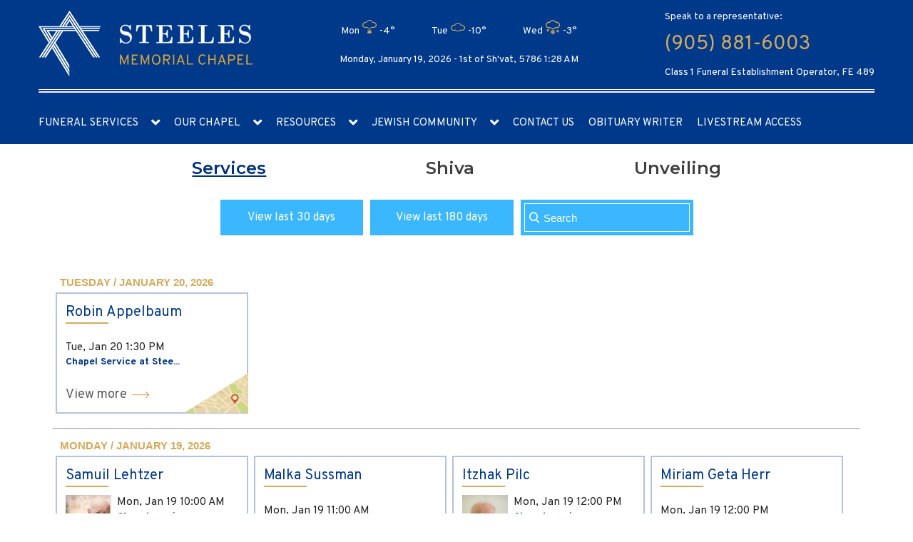

--- FILE ---
content_type: text/html; charset=UTF-8
request_url: https://steelesmemorialchapel.com/newsletters/newsletter-2017100329/
body_size: 12818
content:
<!DOCTYPE html><html lang="en-CA" dir="ltr"><head><meta charset="utf-8"><meta name="viewport" content="width=device-width, initial-scale=1, maximum-scale=1"><link rel="stylesheet" media="print" onload="this.onload=null;this.media='all';" id="ao_optimized_gfonts" href="https://fonts.googleapis.com/css?family=Montserrat%3A300%2C400%2C600%2C700%7COverpass%3A400%2C700&amp;display=swap"><link rel="pingback" href="https://steelesmemorialchapel.com/xmlrpc.php" /><link rel="shortcut icon" href="" /><meta name='robots' content='index, follow, max-image-preview:large, max-snippet:-1, max-video-preview:-1' /> <script type="text/javascript">function rgmkInitGoogleMaps(){window.rgmkGoogleMapsCallback=true;try{jQuery(document).trigger("rgmkGoogleMapsLoad")}catch(err){}}</script> <link media="all" href="https://steelesmemorialchapel.com/wp-content/cache/autoptimize/css/autoptimize_1768b763841b63d0406bfc1ddf83bace.css" rel="stylesheet"><title>Newsletter - 2017100329 - Steeles Memorial Chapel</title><link rel="canonical" href="https://steelesmemorialchapel.com/newsletters/newsletter-2017100329/" /><meta property="og:locale" content="en_US" /><meta property="og:type" content="article" /><meta property="og:title" content="Newsletter - 2017100329 - Steeles Memorial Chapel" /><meta property="og:description" content="Shivas Zlata Mushinski Vladimir Sakhno Maurice Sion Visitation from Wednesday, Thursday 2:00 p.m. to 5:00 p.m. and 7:00 p.m. to 9:00 p.m. Friday 9:00 a.m. to 11:00 a.m.109 Sweet Water Crescent, Richmond Hill, ON L4S 2B4, Canada Tanya Gaylikman Moshe Zalcberg Private shiva. Edith Bella Meckler 108 Glen Park Ave, North York, ON M6B 2C5, [&hellip;]" /><meta property="og:url" content="https://steelesmemorialchapel.com/newsletters/newsletter-2017100329/" /><meta property="og:site_name" content="Steeles Memorial Chapel" /><meta name="twitter:card" content="summary_large_image" /><meta name="twitter:label1" content="Est. reading time" /><meta name="twitter:data1" content="1 minute" /> <script type="application/ld+json" class="yoast-schema-graph">{"@context":"https://schema.org","@graph":[{"@type":"WebPage","@id":"https://steelesmemorialchapel.com/newsletters/newsletter-2017100329/","url":"https://steelesmemorialchapel.com/newsletters/newsletter-2017100329/","name":"Newsletter - 2017100329 - Steeles Memorial Chapel","isPartOf":{"@id":"https://steelesmemorialchapel.com/#website"},"datePublished":"2017-10-03T13:30:02+00:00","breadcrumb":{"@id":"https://steelesmemorialchapel.com/newsletters/newsletter-2017100329/#breadcrumb"},"inLanguage":"en-CA","potentialAction":[{"@type":"ReadAction","target":["https://steelesmemorialchapel.com/newsletters/newsletter-2017100329/"]}]},{"@type":"BreadcrumbList","@id":"https://steelesmemorialchapel.com/newsletters/newsletter-2017100329/#breadcrumb","itemListElement":[{"@type":"ListItem","position":1,"name":"Home","item":"https://steelesmemorialchapel.com/"},{"@type":"ListItem","position":2,"name":"Newsletter &#8211; 2017100329"}]},{"@type":"WebSite","@id":"https://steelesmemorialchapel.com/#website","url":"https://steelesmemorialchapel.com/","name":"Steeles Memorial Chapel","description":"","publisher":{"@id":"https://steelesmemorialchapel.com/#organization"},"potentialAction":[{"@type":"SearchAction","target":{"@type":"EntryPoint","urlTemplate":"https://steelesmemorialchapel.com/?s={search_term_string}"},"query-input":{"@type":"PropertyValueSpecification","valueRequired":true,"valueName":"search_term_string"}}],"inLanguage":"en-CA"},{"@type":"Organization","@id":"https://steelesmemorialchapel.com/#organization","name":"Steeles Memorial Chapel","url":"https://steelesmemorialchapel.com/","logo":{"@type":"ImageObject","inLanguage":"en-CA","@id":"https://steelesmemorialchapel.com/#/schema/logo/image/","url":"https://steelesmemorialchapel.com/wp-content/uploads/2014/03/logo.png","contentUrl":"https://steelesmemorialchapel.com/wp-content/uploads/2014/03/logo.png","width":332,"height":84,"caption":"Steeles Memorial Chapel"},"image":{"@id":"https://steelesmemorialchapel.com/#/schema/logo/image/"}}]}</script> <link rel='dns-prefetch' href='//www.google.com' /><link href='https://fonts.gstatic.com' crossorigin='anonymous' rel='preconnect' /><link rel="alternate" type="application/rss+xml" title="Steeles Memorial Chapel &raquo; Feed" href="https://steelesmemorialchapel.com/feed/" /><link rel="alternate" type="application/rss+xml" title="Steeles Memorial Chapel &raquo; Comments Feed" href="https://steelesmemorialchapel.com/comments/feed/" /> <script type="text/javascript" src="https://www.google.com/recaptcha/api.js?render=6LdOaKkUAAAAAJUzAQs5y8H7-6Bdt30zhrSJwb3s" id="recaptcha_v3_bekey-js"></script> <script type="text/javascript" src="https://steelesmemorialchapel.com/wp-includes/js/jquery/jquery.min.js" id="jquery-core-js"></script> <script type="text/javascript" src="https://steelesmemorialchapel.com/wp-includes/js/jquery/jquery-migrate.min.js" id="jquery-migrate-js"></script> <script type="text/javascript" src="https://steelesmemorialchapel.com/wp-content/cache/autoptimize/js/autoptimize_single_21da02e1b31ae7b01db07a02a1b8f523.js" id="recaptcha_v3_scripts-js"></script> <script type="text/javascript" src="https://steelesmemorialchapel.com/wp-includes/js/jquery/ui/core.min.js" id="jquery-ui-core-js"></script> <script type="text/javascript" src="https://steelesmemorialchapel.com/wp-includes/js/jquery/ui/menu.min.js" id="jquery-ui-menu-js"></script> <script type="text/javascript" src="https://steelesmemorialchapel.com/wp-includes/js/jquery/ui/selectmenu.min.js" id="jquery-ui-selectmenu-js"></script> <script type="text/javascript" src="https://steelesmemorialchapel.com/wp-includes/js/jquery/ui/tooltip.min.js" id="jquery-ui-tooltip-js"></script> <script type="text/javascript" src="https://steelesmemorialchapel.com/wp-includes/js/dist/vendor/moment.min.js" id="moment-js"></script> <script type="text/javascript" id="moment-js-after">moment.updateLocale( 'en_CA', {"months":["January","February","March","April","May","June","July","August","September","October","November","December"],"monthsShort":["Jan","Feb","Mar","Apr","May","Jun","Jul","Aug","Sep","Oct","Nov","Dec"],"weekdays":["Sunday","Monday","Tuesday","Wednesday","Thursday","Friday","Saturday"],"weekdaysShort":["Sun","Mon","Tue","Wed","Thu","Fri","Sat"],"week":{"dow":0},"longDateFormat":{"LT":"g:i a","LTS":null,"L":null,"LL":"d\/m\/Y","LLL":"j F Y g:i a","LLLL":null}} );</script> <script type="text/javascript" id="wp-fullcalendar-js-extra">var WPFC = {"ajaxurl":"https:\/\/steelesmemorialchapel.com\/wp-admin\/admin-ajax.php?action=WP_FullCalendar","firstDay":"0","wpfc_theme":"","wpfc_limit":"100","wpfc_limit_txt":"more ...","timeFormat":"h(:mm)t","defaultView":"month","weekends":"true","header":{"left":"prev,next today","center":"title","right":"month,basicWeek,basicDay"},"wpfc_qtips":"1","tippy_theme":"light-border","tippy_placement":"auto","tippy_loading":"Loading..."};</script> <script type="text/javascript" src="https://steelesmemorialchapel.com/wp-content/cache/autoptimize/js/autoptimize_single_dcda0202844eedc2757b886a773a6f19.js" id="wp-fullcalendar-js"></script> <script type="text/javascript" src="https://steelesmemorialchapel.com/wp-content/cache/autoptimize/js/autoptimize_single_e02b94d0c5ffa7e56d74feea080c4a7f.js" id="main-js-js"></script> <link rel="https://api.w.org/" href="https://steelesmemorialchapel.com/wp-json/" /><link rel="EditURI" type="application/rsd+xml" title="RSD" href="https://steelesmemorialchapel.com/xmlrpc.php?rsd" /><link rel='shortlink' href='https://steelesmemorialchapel.com/?p=158503' /><link rel="alternate" title="oEmbed (JSON)" type="application/json+oembed" href="https://steelesmemorialchapel.com/wp-json/oembed/1.0/embed?url=https%3A%2F%2Fsteelesmemorialchapel.com%2Fnewsletters%2Fnewsletter-2017100329%2F" /><link rel="alternate" title="oEmbed (XML)" type="text/xml+oembed" href="https://steelesmemorialchapel.com/wp-json/oembed/1.0/embed?url=https%3A%2F%2Fsteelesmemorialchapel.com%2Fnewsletters%2Fnewsletter-2017100329%2F&#038;format=xml" /><link rel="icon" href="https://steelesmemorialchapel.com/wp-content/uploads/2019/07/favicon.ico" sizes="32x32" /><link rel="icon" href="https://steelesmemorialchapel.com/wp-content/uploads/2019/07/favicon.ico" sizes="192x192" /><link rel="apple-touch-icon" href="https://steelesmemorialchapel.com/wp-content/uploads/2019/07/favicon.ico" /><meta name="msapplication-TileImage" content="https://steelesmemorialchapel.com/wp-content/uploads/2019/07/favicon.ico" /><meta name="google-site-verification" content="Jrz9TO3snOlvw3xevtX7xDfXA0tlvesMnheLfA6iUkw" />  <script async src="https://www.googletagmanager.com/gtag/js?id=UA-143262044-1"></script> <script>window.dataLayer = window.dataLayer || [];
  function gtag(){dataLayer.push(arguments);}
  gtag('js', new Date());

  gtag('config', 'UA-143262044-1');</script> </head><body class="wp-singular smcnewsletters-template-default single single-smcnewsletters postid-158503 wp-theme-steeles-new"><header><div style="display:none"><div id="donation-form" style="padding:10px">[gravityform id="1" name="Donation" title="false" description="false" ajax="true"]</div></div><div class="header"><div class="header-cont"><div class="head_content"><div class="head-content-layout"><div class="container"><div class="item-top"><div class="head_logo "> <a href="https://steelesmemorialchapel.com"> <noscript><img src="/wp-content/themes/steeles-new/img/logo.svg" alt="logotype"/></noscript><img class="lazyload" src='data:image/svg+xml,%3Csvg%20xmlns=%22http://www.w3.org/2000/svg%22%20viewBox=%220%200%20210%20140%22%3E%3C/svg%3E' data-src="/wp-content/themes/steeles-new/img/logo.svg" alt="logotype"/> </a></div><div class="header-weather"><div class="widget rounded_2 simple-weather"><div class="simple-weather-widget" style="background-color: none; color: ; padding: 10px;"><div class="simple-weather-table" style="border-color: rgba(inherit, .3);"><div><div>Mon</div><div><i data-sw-icon="U"></i></div><div class="text-right">-4&deg;</div></div><div><div>Tue</div><div><i data-sw-icon="N"></i></div><div class="text-right">-10&deg;</div></div><div><div>Wed</div><div><i data-sw-icon="W"></i></div><div class="text-right">-3&deg;</div></div></div></div></div><p id="header-time">Monday, January 19, 2026 - <script type="text/javascript" charset="utf-8" src="https://www.hebcal.com/etc/hdate-en.js"></script> 1:28 AM</p></div><div class="header-contact-no"><div class="contact-info"><p>Speak to a representative:</p><p class="phone-no"> <a href='tel:(905) 881-6003'>(905) 881-6003</a></p> <span>Class 1 Funeral Establishment Operator, FE 489</span></div></div></div></div><div class="container"><hr></div><div class="item-nav"><div class="container"><nav><div class="mobile-btn"><p>Main navigation</p><div class="burger-btn"><div class="bar1"></div><div class="bar2"></div><div class="bar3"></div></div></div><div class="main_menu"><div class="main-menu-layout"><ul id="main_menu"><li id="menu-item-211221" class="menu-item menu-item-type-custom menu-item-object-custom menu-item-home menu-item-has-children menu-item-211221"><a href="https://steelesmemorialchapel.com/">Funeral Services</a><ul class="sub-menu"><li id="menu-item-26" class="menu-item menu-item-type-post_type menu-item-object-page menu-item-26"><a href="https://steelesmemorialchapel.com/funeral-services/">Our Services</a></li><li id="menu-item-235" class="menu-item menu-item-type-post_type menu-item-object-page menu-item-235"><a href="https://steelesmemorialchapel.com/funeral-arrangements/">Funeral Arrangements</a></li><li id="menu-item-251" class="menu-item menu-item-type-post_type menu-item-object-page menu-item-251"><a href="https://steelesmemorialchapel.com/funeral-preplanning/">Funeral Preplanning</a></li></ul></li><li id="menu-item-163261" class="menu-item menu-item-type-custom menu-item-object-custom menu-item-has-children menu-item-163261"><a>Our Chapel</a><ul class="sub-menu"><li id="menu-item-242" class="menu-item menu-item-type-post_type menu-item-object-page menu-item-242"><a href="https://steelesmemorialchapel.com/our-chapel/">About Steeles Memorial</a></li><li id="menu-item-258" class="menu-item menu-item-type-post_type menu-item-object-page menu-item-258"><a href="https://steelesmemorialchapel.com/grief-counseling/">Grief Counseling</a></li><li id="menu-item-231" class="menu-item menu-item-type-post_type menu-item-object-page menu-item-231"><a href="https://steelesmemorialchapel.com/testimonials/">Testimonials</a></li></ul></li><li id="menu-item-905" class="menu-item menu-item-type-custom menu-item-object-custom menu-item-has-children menu-item-905"><a>Resources</a><ul class="sub-menu"><li id="menu-item-217" class="menu-item menu-item-type-post_type menu-item-object-page menu-item-217"><a href="https://steelesmemorialchapel.com/financial-matters/">Financial Matters</a></li><li id="menu-item-259" class="deep_nav menu-item menu-item-type-custom menu-item-object-custom menu-item-has-children menu-item-259"><a>Jewish Prayers <span class="icon-arrow-down"></span></a><ul class="sub-menu"><li id="menu-item-268" class="menu-item menu-item-type-post_type menu-item-object-page menu-item-268"><a href="https://steelesmemorialchapel.com/el-maleh-rahamim/">El Maleh Rahamim</a></li><li id="menu-item-277" class="menu-item menu-item-type-post_type menu-item-object-page menu-item-277"><a href="https://steelesmemorialchapel.com/mourners-kaddish/">Mourner’s Kaddish</a></li><li id="menu-item-286" class="menu-item menu-item-type-post_type menu-item-object-page menu-item-286"><a href="https://steelesmemorialchapel.com/kaddish-drabbanan/">Kaddish D’Rabbanan</a></li></ul></li><li id="menu-item-248" class="menu-item menu-item-type-post_type menu-item-object-page menu-item-248"><a href="https://steelesmemorialchapel.com/jewish-rites/">Jewish Rites</a></li><li id="menu-item-249" class="menu-item menu-item-type-post_type menu-item-object-page menu-item-249"><a href="https://steelesmemorialchapel.com/yartzheit-calculator/">Yahrzeit Calculator</a></li><li id="menu-item-23" class="menu-item menu-item-type-post_type menu-item-object-page menu-item-23"><a href="https://steelesmemorialchapel.com/records/">Funeral Records</a></li><li id="menu-item-160523" class="menu-item menu-item-type-post_type menu-item-object-page menu-item-160523"><a href="https://steelesmemorialchapel.com/useful-links/">Useful Links</a></li><li id="menu-item-175697" class="menu-item menu-item-type-custom menu-item-object-custom menu-item-175697"><a target="_blank" href="/wp-content/themes/steeles-new/pdf/SMC_Pricelist.pdf">Price List</a></li><li id="menu-item-175700" class="menu-item menu-item-type-custom menu-item-object-custom menu-item-175700"><a target="_blank" href="https://thebao.ca/for-consumers/consumer-information-guide/">BAO Consumer Information Guide</a></li><li id="menu-item-229170" class="deep_nav menu-item menu-item-type-custom menu-item-object-custom menu-item-has-children menu-item-229170"><a>Accessibility <span class="icon-arrow-down"></span></a><ul class="sub-menu"><li id="menu-item-229177" class="menu-item menu-item-type-custom menu-item-object-custom menu-item-229177"><a target="_blank" href="/wp-content/uploads/2025/06/Customer-Service-Standards-and-Accessibility-for-Ontarians-with-Disabilities-Ace-AODA-Policy.pdf">Customer Service Standarts and AODA Policy</a></li><li id="menu-item-229178" class="menu-item menu-item-type-custom menu-item-object-custom menu-item-229178"><a target="_blank" href="/wp-content/uploads/2025/06/Feedback-Public-Process.pdf">Customer Feedback</a></li><li id="menu-item-230023" class="menu-item menu-item-type-custom menu-item-object-custom menu-item-230023"><a target="_blank" href="/wp-content/uploads/2025/07/IMG_20250730_0001_compressed.pdf">2023 Accessibility Compliance Report</a></li></ul></li></ul></li><li id="menu-item-24" class="menu-item menu-item-type-post_type menu-item-object-page menu-item-has-children menu-item-24"><a href="https://steelesmemorialchapel.com/jewish-community/">Jewish Community</a><ul class="sub-menu"><li id="menu-item-195" class="deep_nav menu-item menu-item-type-post_type menu-item-object-page menu-item-has-children menu-item-195"><a href="https://steelesmemorialchapel.com/jewish-cemeteries-toronto/">Jewish Cemeteries <span class="icon-arrow-down"></span></a><ul class="sub-menu"><li id="menu-item-683" class="menu-item menu-item-type-post_type menu-item-object-cemetery menu-item-683"><a href="https://steelesmemorialchapel.com/cemetery/bathurst-lawn-memorial-park/">Bathurst Lawn Memorial Park</a></li><li id="menu-item-684" class="menu-item menu-item-type-post_type menu-item-object-cemetery menu-item-684"><a href="https://steelesmemorialchapel.com/cemetery/beth-tzedec-memorial-park/">Beth Tzedec Memorial Park</a></li><li id="menu-item-697" class="menu-item menu-item-type-post_type menu-item-object-cemetery menu-item-697"><a href="https://steelesmemorialchapel.com/cemetery/dawes-road-cemetery/">Dawes Road Cemetery</a></li><li id="menu-item-696" class="menu-item menu-item-type-post_type menu-item-object-cemetery menu-item-696"><a href="https://steelesmemorialchapel.com/cemetery/holy-blossom-memorial-park/">Holy Blossom Memorial Park</a></li><li id="menu-item-695" class="menu-item menu-item-type-post_type menu-item-object-cemetery menu-item-695"><a href="https://steelesmemorialchapel.com/cemetery/pape-avenue-cemetery/">Pape Avenue Cemetery</a></li><li id="menu-item-694" class="menu-item menu-item-type-post_type menu-item-object-cemetery menu-item-694"><a href="https://steelesmemorialchapel.com/cemetery/jones-avenue-cemetery/">Jones Avenue Cemetery</a></li><li id="menu-item-753" class="menu-item menu-item-type-post_type menu-item-object-cemetery menu-item-753"><a href="https://steelesmemorialchapel.com/cemetery/lambton-hills-cemetery/">Lambton Hills Cemetery</a></li><li id="menu-item-752" class="menu-item menu-item-type-post_type menu-item-object-cemetery menu-item-752"><a href="https://steelesmemorialchapel.com/cemetery/mccowan-road-cemetery/">McCowan Road Cemetery</a></li><li id="menu-item-751" class="menu-item menu-item-type-post_type menu-item-object-cemetery menu-item-751"><a href="https://steelesmemorialchapel.com/cemetery/mount-sinai-memorial-park/">Mount Sinai Memorial Park</a></li><li id="menu-item-750" class="menu-item menu-item-type-post_type menu-item-object-cemetery menu-item-750"><a href="https://steelesmemorialchapel.com/cemetery/pardes-chaim-cemetery/">Pardes Chaim Cemetery</a></li><li id="menu-item-749" class="menu-item menu-item-type-post_type menu-item-object-cemetery menu-item-749"><a href="https://steelesmemorialchapel.com/cemetery/pardes-shalom-cemetery/">Pardes Shalom Cemetery</a></li><li id="menu-item-748" class="menu-item menu-item-type-post_type menu-item-object-cemetery menu-item-748"><a href="https://steelesmemorialchapel.com/cemetery/roselawn-cemetery/">Roselawn Cemetery</a></li></ul></li><li id="menu-item-888" class="menu-item menu-item-type-post_type menu-item-object-page menu-item-888"><a href="https://steelesmemorialchapel.com/synagogues-in-toronto/">Synagogues in Toronto</a></li><li id="menu-item-931" class="menu-item menu-item-type-post_type menu-item-object-page menu-item-931"><a href="https://steelesmemorialchapel.com/jewish-community-event-calendar/">Community Event Calendar</a></li><li id="menu-item-233720" class="menu-item menu-item-type-custom menu-item-object-custom menu-item-233720"><a href="/condolence-to-israel">Condolence To Israel</a></li></ul></li><li id="menu-item-21" class="menu-item menu-item-type-post_type menu-item-object-page menu-item-21"><a href="https://steelesmemorialchapel.com/contact/">Contact Us</a></li><li id="menu-item-202363" class="menu-item menu-item-type-custom menu-item-object-custom menu-item-202363"><a target="_blank" href="https://steeles.akeeva.co/">Obituary Writer</a></li><li id="menu-item-229047" class="menu-item menu-item-type-custom menu-item-object-custom menu-item-229047"><a target="_blank" href="https://smclive.ca/home">Livestream access</a></li></ul></div></div><div class="mobile-menu"><ul id="menu-mobile-menu" class="mobile-menu-list"><li id="menu-item-163296" class="menu-item menu-item-type-custom menu-item-object-custom menu-item-has-children menu-item-163296"><a>Funeral Services</a><ul class="sub-menu"><li id="menu-item-163297" class="menu-item menu-item-type-post_type menu-item-object-page menu-item-163297"><a href="https://steelesmemorialchapel.com/funeral-services/">Our Services</a></li><li id="menu-item-163263" class="menu-item menu-item-type-post_type menu-item-object-page menu-item-163263"><a href="https://steelesmemorialchapel.com/funeral-arrangements/">Funeral Arrangements</a></li><li id="menu-item-163264" class="menu-item menu-item-type-post_type menu-item-object-page menu-item-163264"><a href="https://steelesmemorialchapel.com/funeral-preplanning/">Funeral Preplanning</a></li></ul></li><li id="menu-item-163298" class="menu-item menu-item-type-custom menu-item-object-custom menu-item-has-children menu-item-163298"><a>Our Chapel</a><ul class="sub-menu"><li id="menu-item-163266" class="menu-item menu-item-type-post_type menu-item-object-page menu-item-163266"><a href="https://steelesmemorialchapel.com/our-chapel/">About Steeles Memorial</a></li><li id="menu-item-163267" class="menu-item menu-item-type-post_type menu-item-object-page menu-item-163267"><a href="https://steelesmemorialchapel.com/grief-counseling/">Grief Counseling</a></li><li id="menu-item-163268" class="menu-item menu-item-type-post_type menu-item-object-page menu-item-163268"><a href="https://steelesmemorialchapel.com/testimonials/">Testimonials</a></li></ul></li><li id="menu-item-163269" class="menu-item menu-item-type-custom menu-item-object-custom menu-item-has-children menu-item-163269"><a>Resources</a><ul class="sub-menu"><li id="menu-item-163270" class="menu-item menu-item-type-post_type menu-item-object-page menu-item-163270"><a href="https://steelesmemorialchapel.com/financial-matters/">Financial Matters</a></li><li id="menu-item-163271" class="menu-item menu-item-type-custom menu-item-object-custom menu-item-has-children menu-item-163271"><a>Jewish Prayers</a><ul class="sub-menu"><li id="menu-item-163272" class="menu-item menu-item-type-post_type menu-item-object-page menu-item-163272"><a href="https://steelesmemorialchapel.com/el-maleh-rahamim/">El Maleh Rahamim</a></li><li id="menu-item-163273" class="menu-item menu-item-type-post_type menu-item-object-page menu-item-163273"><a href="https://steelesmemorialchapel.com/mourners-kaddish/">Mourner’s Kaddish</a></li><li id="menu-item-163274" class="menu-item menu-item-type-post_type menu-item-object-page menu-item-163274"><a href="https://steelesmemorialchapel.com/kaddish-drabbanan/">Kaddish D’Rabbanan</a></li></ul></li><li id="menu-item-163275" class="menu-item menu-item-type-post_type menu-item-object-page menu-item-163275"><a href="https://steelesmemorialchapel.com/jewish-rites/">Jewish Rites</a></li><li id="menu-item-163276" class="menu-item menu-item-type-post_type menu-item-object-page menu-item-163276"><a href="https://steelesmemorialchapel.com/yartzheit-calculator/">Yahrzeit Calculator</a></li><li id="menu-item-163277" class="menu-item menu-item-type-post_type menu-item-object-page menu-item-163277"><a href="https://steelesmemorialchapel.com/records/">Funeral Records</a></li><li id="menu-item-163278" class="menu-item menu-item-type-post_type menu-item-object-page menu-item-163278"><a href="https://steelesmemorialchapel.com/useful-links/">Useful Links</a></li><li id="menu-item-175703" class="menu-item menu-item-type-custom menu-item-object-custom menu-item-175703"><a target="_blank" href="/wp-content/themes/steeles-new/pdf/SMC_Pricelist.pdf">Price List</a></li><li id="menu-item-175704" class="menu-item menu-item-type-custom menu-item-object-custom menu-item-175704"><a target="_blank" href="https://thebao.ca/for-consumers/consumer-information-guide/">BAO Consumer Information Guide</a></li><li id="menu-item-229179" class="menu-item menu-item-type-custom menu-item-object-custom menu-item-has-children menu-item-229179"><a>Accessibility</a><ul class="sub-menu"><li id="menu-item-229180" class="menu-item menu-item-type-custom menu-item-object-custom menu-item-229180"><a target="_blank" href="/wp-content/uploads/2025/06/Customer-Service-Standards-and-Accessibility-for-Ontarians-with-Disabilities-Ace-AODA-Policy.pdf">Customer Service Standarts and AODA Policy</a></li><li id="menu-item-229181" class="menu-item menu-item-type-custom menu-item-object-custom menu-item-229181"><a target="_blank" href="/wp-content/uploads/2025/06/Feedback-Public-Process.pdf">Customer Feedback</a></li><li id="menu-item-230024" class="menu-item menu-item-type-custom menu-item-object-custom menu-item-230024"><a target="_blank" href="/wp-content/uploads/2025/07/IMG_20250730_0001_compressed.pdf">2023 Accessibility Compliance Report</a></li></ul></li></ul></li><li id="menu-item-163299" class="menu-item menu-item-type-custom menu-item-object-custom menu-item-has-children menu-item-163299"><a>Places</a><ul class="sub-menu"><li id="menu-item-163279" class="menu-item menu-item-type-post_type menu-item-object-page menu-item-163279"><a href="https://steelesmemorialchapel.com/jewish-community/">Jewish Community</a></li><li id="menu-item-163280" class="menu-item menu-item-type-post_type menu-item-object-page menu-item-163280"><a href="https://steelesmemorialchapel.com/jewish-cemeteries-toronto/">Jewish Cemeteries</a></li><li id="menu-item-163293" class="menu-item menu-item-type-post_type menu-item-object-page menu-item-163293"><a href="https://steelesmemorialchapel.com/synagogues-in-toronto/">Synagogues in Toronto</a></li></ul></li><li id="menu-item-163295" class="menu-item menu-item-type-post_type menu-item-object-page menu-item-163295"><a href="https://steelesmemorialchapel.com/contact/">Contact Us</a></li><li id="menu-item-202364" class="menu-item menu-item-type-custom menu-item-object-custom menu-item-202364"><a target="_blank" href="https://steeles.akeeva.co/">Obituary Writer</a></li><li id="menu-item-229046" class="menu-item menu-item-type-custom menu-item-object-custom menu-item-229046"><a target="_blank" href="https://smclive.ca/home">Livestream access</a></li></ul></div></nav></div></div></div></div></div></div></header><form method="get" role="search" id="searchform" class="mobile_search" action="https://steelesmemorialchapel.com/" style="display:none"> <input type="text" name="s" id="s" class="rounded_1" value="" placeholder="search now..." /></form><section class="history"><div class="history-layout"><div id="tabs"><ul class="tabs-header"><li><a href="#tabs-1">Services</a></li><li><a href="#tabs-2">Shiva</a></li><li><a href="#tabs-3">Unveiling</a></li></ul><div class="container"><div class="tabs_action"><div class="item-action action-past"> <a class="button" data-period="month" href="https://steelesmemorialchapel.com/records/?period=month">View last 30 days</a></div><div class="item-action action-past"> <a class="button" data-period="half" href="https://steelesmemorialchapel.com/records/?period=half">View last 180 days</a></div><div class="search_form"><form method="get" role="search" id="searchform" action="https://steelesmemorialchapel.com/"> <span class="icon-search"></span> <input type="text" name="s" id="s" class="search" value="" placeholder="Search" /></form></div></div></div><div class="tabs-list"><div class="container"><div id="tabs-1" class="tabs-item"><div class="tabs-item-layout"><div class="funeral-row"><span class="funeral-row-date">Tuesday / January 20, 2026</span><div class="funeral-services"><div class="services-layout"><p class="details-name">Robin Appelbaum</p><div class="details-wrap"><div class="details-item details-info"><div class="info-date"> <span class="mo-and-day"> Tue, Jan 20 </span> <span class="time"> 1:30 PM </span></div><p class="info-funeral"> Chapel Service at Stee...</p></div></div><div class="view-more"> <a href="https://steelesmemorialchapel.com/condolence/robin-appelbaum/">View more</a></div></div> <a class="action-map" target="_blank" href="http://maps.google.com/maps?rls=en-us&q=43.7959037, -79.4329279&oe=UTF-8&um=1&ie=UTF-8&split=0&ei=C2DCScj8AtzimQf3gdXvCw&sa=X&oi=geocode_result&resnum=1&ct=title"> <noscript><img class="img-map" src="/wp-content/themes/steeles-new/img/map.png" alt="Steeles Memorial Chapel"></noscript><img class="lazyload img-map" src='data:image/svg+xml,%3Csvg%20xmlns=%22http://www.w3.org/2000/svg%22%20viewBox=%220%200%20210%20140%22%3E%3C/svg%3E' data-src="/wp-content/themes/steeles-new/img/map.png" alt="Steeles Memorial Chapel"> </a></div></div><hr><div class="funeral-row"><span class="funeral-row-date">Monday / January 19, 2026</span><div class="funeral-services"><div class="services-layout"><p class="details-name">Samuil Lehtzer</p><div class="details-wrap"><div class="details-item details-img"><figure style="background-image: url(https://steelesmemorialchapel.com/wp-content/uploads/2026/01/12551-e1768767867972.jpg)"></figure></div><div class="details-item details-info"><div class="info-date"> <span class="mo-and-day"> Mon, Jan 19 </span> <span class="time"> 10:00 AM </span></div><p class="info-funeral"> Chapel service</p></div></div><div class="view-more"> <a href="https://steelesmemorialchapel.com/condolence/samuil-lehtzer/">View more</a></div></div> <a class="action-map" target="_blank" href="http://maps.google.com/maps?rls=en-us&q=43.795395, -79.432404&oe=UTF-8&um=1&ie=UTF-8&split=0&ei=C2DCScj8AtzimQf3gdXvCw&sa=X&oi=geocode_result&resnum=1&ct=title"> <noscript><img class="img-map" src="/wp-content/themes/steeles-new/img/map.png" alt="Steeles Memorial Chapel"></noscript><img class="lazyload img-map" src='data:image/svg+xml,%3Csvg%20xmlns=%22http://www.w3.org/2000/svg%22%20viewBox=%220%200%20210%20140%22%3E%3C/svg%3E' data-src="/wp-content/themes/steeles-new/img/map.png" alt="Steeles Memorial Chapel"> </a></div><div class="funeral-services"><div class="services-layout"><p class="details-name">Malka Sussman</p><div class="details-wrap"><div class="details-item details-info"><div class="info-date"> <span class="mo-and-day"> Mon, Jan 19 </span> <span class="time"> 11:00 AM </span></div><p class="info-funeral"> Synagogue service at A...</p></div></div><div class="view-more"> <a href="https://steelesmemorialchapel.com/condolence/malka-sussman/">View more</a></div></div> <a class="action-map" target="_blank" href="http://maps.google.com/maps?rls=en-us&q=43.732406520936, -79.430647494165&oe=UTF-8&um=1&ie=UTF-8&split=0&ei=C2DCScj8AtzimQf3gdXvCw&sa=X&oi=geocode_result&resnum=1&ct=title"> <noscript><img class="img-map" src="/wp-content/themes/steeles-new/img/map.png" alt="Steeles Memorial Chapel"></noscript><img class="lazyload img-map" src='data:image/svg+xml,%3Csvg%20xmlns=%22http://www.w3.org/2000/svg%22%20viewBox=%220%200%20210%20140%22%3E%3C/svg%3E' data-src="/wp-content/themes/steeles-new/img/map.png" alt="Steeles Memorial Chapel"> </a></div><div class="funeral-services"><div class="services-layout"><p class="details-name">Itzhak Pilc</p><div class="details-wrap"><div class="details-item details-img"><figure style="background-image: url(https://steelesmemorialchapel.com/wp-content/uploads/2026/01/Yitzhak.jpg)"></figure></div><div class="details-item details-info"><div class="info-date"> <span class="mo-and-day"> Mon, Jan 19 </span> <span class="time"> 12:00 PM </span></div><p class="info-funeral"> Chapel service</p></div></div><div class="view-more"> <a href="https://steelesmemorialchapel.com/condolence/itzhak-pilc/">View more</a></div></div> <a class="action-map" target="_blank" href="http://maps.google.com/maps?rls=en-us&q=43.795395, -79.432404&oe=UTF-8&um=1&ie=UTF-8&split=0&ei=C2DCScj8AtzimQf3gdXvCw&sa=X&oi=geocode_result&resnum=1&ct=title"> <noscript><img class="img-map" src="/wp-content/themes/steeles-new/img/map.png" alt="Steeles Memorial Chapel"></noscript><img class="lazyload img-map" src='data:image/svg+xml,%3Csvg%20xmlns=%22http://www.w3.org/2000/svg%22%20viewBox=%220%200%20210%20140%22%3E%3C/svg%3E' data-src="/wp-content/themes/steeles-new/img/map.png" alt="Steeles Memorial Chapel"> </a></div><div class="funeral-services"><div class="services-layout"><p class="details-name">Miriam Geta Herr</p><div class="details-wrap"><div class="details-item details-info"><div class="info-date"> <span class="mo-and-day"> Mon, Jan 19 </span> <span class="time"> 12:00 PM </span></div><p class="info-funeral"> Graveside Service</p></div></div><div class="view-more"> <a href="https://steelesmemorialchapel.com/condolence/miriam-geta-herr/">View more</a></div></div></div><div class="funeral-services"><div class="services-layout"><p class="details-name">Regina Disenhouse</p><div class="details-wrap"><div class="details-item details-info"><div class="info-date"> <span class="mo-and-day"> Mon, Jan 19 </span> <span class="time"> 1:30 PM </span></div><p class="info-funeral"> Chapel Service - Steel...</p></div></div><div class="view-more"> <a href="https://steelesmemorialchapel.com/condolence/regina-disenhouse/">View more</a></div></div> <a class="action-map" target="_blank" href="http://maps.google.com/maps?rls=en-us&q=43.7959213, -79.4329727&oe=UTF-8&um=1&ie=UTF-8&split=0&ei=C2DCScj8AtzimQf3gdXvCw&sa=X&oi=geocode_result&resnum=1&ct=title"> <noscript><img class="img-map" src="/wp-content/themes/steeles-new/img/map.png" alt="Steeles Memorial Chapel"></noscript><img class="lazyload img-map" src='data:image/svg+xml,%3Csvg%20xmlns=%22http://www.w3.org/2000/svg%22%20viewBox=%220%200%20210%20140%22%3E%3C/svg%3E' data-src="/wp-content/themes/steeles-new/img/map.png" alt="Steeles Memorial Chapel"> </a></div></div><hr><div class="funeral-row"><span class="funeral-row-date">Sunday / January 18, 2026</span><div class="funeral-services"><div class="services-layout"><p class="details-name">Leonid Voronov</p><div class="details-wrap"><div class="details-item details-img"><figure style="background-image: url(https://steelesmemorialchapel.com/wp-content/uploads/2026/01/29691357-75e9-4ad9-8408-5c1099b3962a-e1768582326373.jpg)"></figure></div><div class="details-item details-info"><div class="info-date"> <span class="mo-and-day"> Sun, Jan 18 </span> <span class="time"> 12:30 PM </span></div><p class="info-funeral"> Graveside service</p></div></div><div class="view-more"> <a href="https://steelesmemorialchapel.com/condolence/leonid-voronov/">View more</a></div></div> <a class="action-map" target="_blank" href="http://maps.google.com/maps?rls=en-us&q=43.9121275, -79.4785969&oe=UTF-8&um=1&ie=UTF-8&split=0&ei=C2DCScj8AtzimQf3gdXvCw&sa=X&oi=geocode_result&resnum=1&ct=title"> <noscript><img class="img-map" src="/wp-content/themes/steeles-new/img/map.png" alt="Steeles Memorial Chapel"></noscript><img class="lazyload img-map" src='data:image/svg+xml,%3Csvg%20xmlns=%22http://www.w3.org/2000/svg%22%20viewBox=%220%200%20210%20140%22%3E%3C/svg%3E' data-src="/wp-content/themes/steeles-new/img/map.png" alt="Steeles Memorial Chapel"> </a></div><div class="funeral-services"><div class="services-layout"><p class="details-name">Clara Rossomakha</p><div class="details-wrap"><div class="details-item details-img"><figure style="background-image: url(https://steelesmemorialchapel.com/wp-content/uploads/2026/01/IMG_8825.jpg)"></figure></div><div class="details-item details-info"><div class="info-date"> <span class="mo-and-day"> Sun, Jan 18 </span> <span class="time"> 1:30 PM </span></div><p class="info-funeral"> Graveside service</p></div></div><div class="view-more"> <a href="https://steelesmemorialchapel.com/condolence/clara-rossomakha/">View more</a></div></div> <a class="action-map" target="_blank" href="http://maps.google.com/maps?rls=en-us&q=43.9121275, -79.4785969&oe=UTF-8&um=1&ie=UTF-8&split=0&ei=C2DCScj8AtzimQf3gdXvCw&sa=X&oi=geocode_result&resnum=1&ct=title"> <noscript><img class="img-map" src="/wp-content/themes/steeles-new/img/map.png" alt="Steeles Memorial Chapel"></noscript><img class="lazyload img-map" src='data:image/svg+xml,%3Csvg%20xmlns=%22http://www.w3.org/2000/svg%22%20viewBox=%220%200%20210%20140%22%3E%3C/svg%3E' data-src="/wp-content/themes/steeles-new/img/map.png" alt="Steeles Memorial Chapel"> </a></div><div class="funeral-services"><div class="services-layout"><p class="details-name">Harry Fox</p><div class="details-wrap"><div class="details-item details-img"><figure style="background-image: url(https://steelesmemorialchapel.com/wp-content/uploads/2026/01/Screenshot-2026-01-17-195949.png)"></figure></div><div class="details-item details-info"><div class="info-date"> <span class="mo-and-day"> Sun, Jan 18 </span> <span class="time"> 2:00 PM </span></div><p class="info-funeral"> Steeles Memorial Chapel</p></div></div><div class="view-more"> <a href="https://steelesmemorialchapel.com/condolence/harry-fox/">View more</a></div></div> <a class="action-map" target="_blank" href="http://maps.google.com/maps?rls=en-us&q=43.7959037, -79.4329279&oe=UTF-8&um=1&ie=UTF-8&split=0&ei=C2DCScj8AtzimQf3gdXvCw&sa=X&oi=geocode_result&resnum=1&ct=title"> <noscript><img class="img-map" src="/wp-content/themes/steeles-new/img/map.png" alt="Steeles Memorial Chapel"></noscript><img class="lazyload img-map" src='data:image/svg+xml,%3Csvg%20xmlns=%22http://www.w3.org/2000/svg%22%20viewBox=%220%200%20210%20140%22%3E%3C/svg%3E' data-src="/wp-content/themes/steeles-new/img/map.png" alt="Steeles Memorial Chapel"> </a></div><div class="funeral-services"><div class="services-layout"><p class="details-name">Dina Peer</p><div class="details-wrap"><div class="details-item details-info"><div class="info-date"> <span class="mo-and-day"> Sun, Jan 18 </span> <span class="time"> 2:30 PM </span></div><p class="info-funeral"> Graveside Service</p></div></div><div class="view-more"> <a href="https://steelesmemorialchapel.com/condolence/dina-peer/">View more</a></div></div></div><div class="funeral-services"><div class="services-layout"><p class="details-name">Richard Hugh Bazade Alexander</p><div class="details-wrap"><div class="details-item details-img"><figure style="background-image: url(https://steelesmemorialchapel.com/wp-content/uploads/2026/01/thumbnail-6.jpg)"></figure></div><div class="details-item details-info"><div class="info-date"> <span class="mo-and-day"> Sun, Jan 18 </span> <span class="time"> 3:00 PM </span></div><p class="info-funeral"> Graveside service</p></div></div><div class="view-more"> <a href="https://steelesmemorialchapel.com/condolence/richard-hugh-bazade-alexander/">View more</a></div></div> <a class="action-map" target="_blank" href="http://maps.google.com/maps?rls=en-us&q=43.9121275, -79.4785969&oe=UTF-8&um=1&ie=UTF-8&split=0&ei=C2DCScj8AtzimQf3gdXvCw&sa=X&oi=geocode_result&resnum=1&ct=title"> <noscript><img class="img-map" src="/wp-content/themes/steeles-new/img/map.png" alt="Steeles Memorial Chapel"></noscript><img class="lazyload img-map" src='data:image/svg+xml,%3Csvg%20xmlns=%22http://www.w3.org/2000/svg%22%20viewBox=%220%200%20210%20140%22%3E%3C/svg%3E' data-src="/wp-content/themes/steeles-new/img/map.png" alt="Steeles Memorial Chapel"> </a></div></div><hr><div class="funeral-row"><span class="funeral-row-date">Friday / January 16, 2026</span><div class="funeral-services"><div class="services-layout"><p class="details-name">Alexander Rozenberg</p><div class="details-wrap"><div class="details-item details-img"><figure style="background-image: url(https://steelesmemorialchapel.com/wp-content/uploads/2026/01/ER-Edit-Alex2026-1-15.jpg)"></figure></div><div class="details-item details-info"><div class="info-date"> <span class="mo-and-day"> Fri, Jan 16 </span> <span class="time"> 9:30 AM </span></div><p class="info-funeral"> Steeles Memorial Chapel</p></div></div><div class="view-more"> <a href="https://steelesmemorialchapel.com/condolence/alexander-rozenberg/">View more</a></div></div> <a class="action-map" target="_blank" href="http://maps.google.com/maps?rls=en-us&q=43.7959037, -79.4329279&oe=UTF-8&um=1&ie=UTF-8&split=0&ei=C2DCScj8AtzimQf3gdXvCw&sa=X&oi=geocode_result&resnum=1&ct=title"> <noscript><img class="img-map" src="/wp-content/themes/steeles-new/img/map.png" alt="Steeles Memorial Chapel"></noscript><img class="lazyload img-map" src='data:image/svg+xml,%3Csvg%20xmlns=%22http://www.w3.org/2000/svg%22%20viewBox=%220%200%20210%20140%22%3E%3C/svg%3E' data-src="/wp-content/themes/steeles-new/img/map.png" alt="Steeles Memorial Chapel"> </a></div><div class="funeral-services"><div class="services-layout"><p class="details-name">Alvin Rice</p><div class="details-wrap"><div class="details-item details-img"><figure style="background-image: url(https://steelesmemorialchapel.com/wp-content/uploads/2026/01/Alvin-Rice.jpeg)"></figure></div><div class="details-item details-info"><div class="info-date"> <span class="mo-and-day"> Fri, Jan 16 </span> <span class="time"> 11:00 AM </span></div><p class="info-funeral"> Chapel Service - Steel...</p></div></div><div class="view-more"> <a href="https://steelesmemorialchapel.com/condolence/alvin-rice/">View more</a></div></div> <a class="action-map" target="_blank" href="http://maps.google.com/maps?rls=en-us&q=43.7959037, -79.4329279&oe=UTF-8&um=1&ie=UTF-8&split=0&ei=C2DCScj8AtzimQf3gdXvCw&sa=X&oi=geocode_result&resnum=1&ct=title"> <noscript><img class="img-map" src="/wp-content/themes/steeles-new/img/map.png" alt="Steeles Memorial Chapel"></noscript><img class="lazyload img-map" src='data:image/svg+xml,%3Csvg%20xmlns=%22http://www.w3.org/2000/svg%22%20viewBox=%220%200%20210%20140%22%3E%3C/svg%3E' data-src="/wp-content/themes/steeles-new/img/map.png" alt="Steeles Memorial Chapel"> </a></div><div class="funeral-services"><div class="services-layout"><p class="details-name">Shirley Field</p><div class="details-wrap"><div class="details-item details-img"><figure style="background-image: url(https://steelesmemorialchapel.com/wp-content/uploads/2026/01/IMG_3062.jpg)"></figure></div><div class="details-item details-info"><div class="info-date"> <span class="mo-and-day"> Fri, Jan 16 </span> <span class="time"> 12:30 PM </span></div><p class="info-funeral"> Steeles Memorial Chapel</p></div></div><div class="view-more"> <a href="https://steelesmemorialchapel.com/condolence/shirley-field/">View more</a></div></div> <a class="action-map" target="_blank" href="http://maps.google.com/maps?rls=en-us&q=43.7959037, -79.4329279&oe=UTF-8&um=1&ie=UTF-8&split=0&ei=C2DCScj8AtzimQf3gdXvCw&sa=X&oi=geocode_result&resnum=1&ct=title"> <noscript><img class="img-map" src="/wp-content/themes/steeles-new/img/map.png" alt="Steeles Memorial Chapel"></noscript><img class="lazyload img-map" src='data:image/svg+xml,%3Csvg%20xmlns=%22http://www.w3.org/2000/svg%22%20viewBox=%220%200%20210%20140%22%3E%3C/svg%3E' data-src="/wp-content/themes/steeles-new/img/map.png" alt="Steeles Memorial Chapel"> </a></div><div class="funeral-services"><div class="services-layout"><p class="details-name">Edward Tabachnik</p><div class="details-wrap"><div class="details-item details-img"><figure style="background-image: url(https://steelesmemorialchapel.com/wp-content/uploads/2026/01/unnamed.jpg)"></figure></div><div class="details-item details-info"><div class="info-date"> <span class="mo-and-day"> Fri, Jan 16 </span> <span class="time"> 1:00 PM </span></div><p class="info-funeral"> Graveside Service</p></div></div><div class="view-more"> <a href="https://steelesmemorialchapel.com/condolence/edward-tabachnik/">View more</a></div></div></div><div class="funeral-services"><div class="services-layout"><p class="details-name">Sara Fuks</p><div class="details-wrap"><div class="details-item details-img"><figure style="background-image: url(https://steelesmemorialchapel.com/wp-content/uploads/2026/01/d4cc5762-2c30-4bf9-8bdd-e2083a1b7d61-e1768416009656.jpg)"></figure></div><div class="details-item details-info"><div class="info-date"> <span class="mo-and-day"> Fri, Jan 16 </span> <span class="time"> 2:30 PM </span></div><p class="info-funeral"> Graveside Service</p></div></div><div class="view-more"> <a href="https://steelesmemorialchapel.com/condolence/sara-fuks/">View more</a></div></div></div></div><hr><div class="funeral-row"><span class="funeral-row-date">Thursday / January 15, 2026</span><div class="funeral-services"><div class="services-layout"><p class="details-name">Miron Shevakh</p><div class="details-wrap"><div class="details-item details-img"><figure style="background-image: url(https://steelesmemorialchapel.com/wp-content/uploads/2026/01/thumbnail-5.jpg)"></figure></div><div class="details-item details-info"><div class="info-date"> <span class="mo-and-day"> Thu, Jan 15 </span> <span class="time"> 11:00 AM </span></div><p class="info-funeral"> Graveside Service</p></div></div><div class="view-more"> <a href="https://steelesmemorialchapel.com/condolence/miron-shevakh/">View more</a></div></div></div></div><hr><div class="funeral-row"><span class="funeral-row-date">Wednesday / January 14, 2026</span><div class="funeral-services"><div class="services-layout"><p class="details-name">Andre Oppenheim</p><div class="details-wrap"><div class="details-item details-img"><figure style="background-image: url(https://steelesmemorialchapel.com/wp-content/uploads/2026/01/Andre-Oppenheim-scaled.jpg)"></figure></div><div class="details-item details-info"><div class="info-date"> <span class="mo-and-day"> Wed, Jan 14 </span> <span class="time"> 11:00 AM </span></div><p class="info-funeral"> Graveside Service</p></div></div><div class="view-more"> <a href="https://steelesmemorialchapel.com/condolence/andre-openheim/">View more</a></div></div></div></div><hr><div class="funeral-row"><span class="funeral-row-date">Tuesday / January 13, 2026</span><div class="funeral-services"><div class="services-layout"><p class="details-name">Shirley Katz</p><div class="details-wrap"><div class="details-item details-img"><figure style="background-image: url(https://steelesmemorialchapel.com/wp-content/uploads/2026/01/Shirley-Katz.jpg)"></figure></div><div class="details-item details-info"><div class="info-date"> <span class="mo-and-day"> Tue, Jan 13 </span> <span class="time"> 11:00 AM </span></div><p class="info-funeral"> Graveside Service</p></div></div><div class="view-more"> <a href="https://steelesmemorialchapel.com/condolence/shirley-katz/">View more</a></div></div></div><div class="funeral-services"><div class="services-layout"><p class="details-name">Maria Berzina</p><div class="details-wrap"><div class="details-item details-img"><figure style="background-image: url(https://steelesmemorialchapel.com/wp-content/uploads/2026/01/image0-49.jpeg)"></figure></div><div class="details-item details-info"><div class="info-date"> <span class="mo-and-day"> Tue, Jan 13 </span> <span class="time"> 12:00 PM </span></div><p class="info-funeral"> Steeles Memorial Chapel</p></div></div><div class="view-more"> <a href="https://steelesmemorialchapel.com/condolence/maria-berzina/">View more</a></div></div> <a class="action-map" target="_blank" href="http://maps.google.com/maps?rls=en-us&q=43.7959037, -79.4329279&oe=UTF-8&um=1&ie=UTF-8&split=0&ei=C2DCScj8AtzimQf3gdXvCw&sa=X&oi=geocode_result&resnum=1&ct=title"> <noscript><img class="img-map" src="/wp-content/themes/steeles-new/img/map.png" alt="Steeles Memorial Chapel"></noscript><img class="lazyload img-map" src='data:image/svg+xml,%3Csvg%20xmlns=%22http://www.w3.org/2000/svg%22%20viewBox=%220%200%20210%20140%22%3E%3C/svg%3E' data-src="/wp-content/themes/steeles-new/img/map.png" alt="Steeles Memorial Chapel"> </a></div><div class="funeral-services"><div class="services-layout"><p class="details-name">Leon Altman</p><div class="details-wrap"><div class="details-item details-img"><figure style="background-image: url(https://steelesmemorialchapel.com/wp-content/uploads/2026/01/IMG_9874-e1768158782876.jpg)"></figure></div><div class="details-item details-info"><div class="info-date"> <span class="mo-and-day"> Tue, Jan 13 </span> <span class="time"> 2:00 PM </span></div><p class="info-funeral"> Steeles Memorial Chapel</p></div></div><div class="view-more"> <a href="https://steelesmemorialchapel.com/condolence/leon-altman/">View more</a></div></div> <a class="action-map" target="_blank" href="http://maps.google.com/maps?rls=en-us&q=43.7959037, -79.4329279&oe=UTF-8&um=1&ie=UTF-8&split=0&ei=C2DCScj8AtzimQf3gdXvCw&sa=X&oi=geocode_result&resnum=1&ct=title"> <noscript><img class="img-map" src="/wp-content/themes/steeles-new/img/map.png" alt="Steeles Memorial Chapel"></noscript><img class="lazyload img-map" src='data:image/svg+xml,%3Csvg%20xmlns=%22http://www.w3.org/2000/svg%22%20viewBox=%220%200%20210%20140%22%3E%3C/svg%3E' data-src="/wp-content/themes/steeles-new/img/map.png" alt="Steeles Memorial Chapel"> </a></div></div><hr></div></div><div id="tabs-2" class="tabs-item"><div class="tabs-item-layout"><div class="funeral-row"><span class="funeral-row-date">Tuesday / January 20, 2026</span><div class="funeral-services"><div class="services-layout"><p class="details-name">Robin Appelbaum</p><div class="details-wrap"><div class="details-item details-info"><div class="info-date"></div><p class="info-burial"> Social Room, 7420 Bath...</p></div></div><div class="view-more"> <a href="https://steelesmemorialchapel.com/condolence/robin-appelbaum/">View more</a></div></div></div></div><hr><div class="funeral-row"><span class="funeral-row-date">Monday / January 19, 2026</span><div class="funeral-services"><div class="services-layout"><p class="details-name">Samuil Lehtzer</p><div class="details-wrap"><div class="details-item details-img"><figure style="background-image: url(https://steelesmemorialchapel.com/wp-content/uploads/2026/01/12551-e1768767867972.jpg)"></figure></div><div class="details-item details-info"><div class="info-date"></div><p class="info-funeral">Private</p><p class="info-burial"> 126 Farrell Rd., Maple...</p></div></div><div class="view-more"> <a href="https://steelesmemorialchapel.com/condolence/samuil-lehtzer/">View more</a></div></div> <a class="action-map" target="_blank" href="http://maps.google.com/maps?rls=en-us&q=43.8706309, -79.4754201&oe=UTF-8&um=1&ie=UTF-8&split=0&ei=C2DCScj8AtzimQf3gdXvCw&sa=X&oi=geocode_result&resnum=1&ct=title"> <noscript><img class="img-map" src="/wp-content/themes/steeles-new/img/map.png" alt="Steeles Memorial Chapel"></noscript><img class="lazyload img-map" src='data:image/svg+xml,%3Csvg%20xmlns=%22http://www.w3.org/2000/svg%22%20viewBox=%220%200%20210%20140%22%3E%3C/svg%3E' data-src="/wp-content/themes/steeles-new/img/map.png" alt="Steeles Memorial Chapel"> </a></div><div class="funeral-services"><div class="services-layout"><p class="details-name">Malka Sussman</p><div class="details-wrap"><div class="details-item details-info"><div class="info-date"></div><p class="info-burial"> 92 Carmichael Ave. Nor...</p></div></div><div class="view-more"> <a href="https://steelesmemorialchapel.com/condolence/malka-sussman/">View more</a></div></div> <a class="action-map" target="_blank" href="http://maps.google.com/maps?rls=en-us&q=43.7363386, -79.4272465&oe=UTF-8&um=1&ie=UTF-8&split=0&ei=C2DCScj8AtzimQf3gdXvCw&sa=X&oi=geocode_result&resnum=1&ct=title"> <noscript><img class="img-map" src="/wp-content/themes/steeles-new/img/map.png" alt="Steeles Memorial Chapel"></noscript><img class="lazyload img-map" src='data:image/svg+xml,%3Csvg%20xmlns=%22http://www.w3.org/2000/svg%22%20viewBox=%220%200%20210%20140%22%3E%3C/svg%3E' data-src="/wp-content/themes/steeles-new/img/map.png" alt="Steeles Memorial Chapel"> </a></div><div class="funeral-services"><div class="services-layout"><p class="details-name">Itzhak Pilc</p><div class="details-wrap"><div class="details-item details-img"><figure style="background-image: url(https://steelesmemorialchapel.com/wp-content/uploads/2026/01/Yitzhak.jpg)"></figure></div><div class="details-item details-info"><div class="info-date"></div><p class="info-funeral">Private</p><p class="info-burial"> 455 Worth Blvd., Thorn...</p></div></div><div class="view-more"> <a href="https://steelesmemorialchapel.com/condolence/itzhak-pilc/">View more</a></div></div> <a class="action-map" target="_blank" href="http://maps.google.com/maps?rls=en-us&q=43.8215343, -79.45573&oe=UTF-8&um=1&ie=UTF-8&split=0&ei=C2DCScj8AtzimQf3gdXvCw&sa=X&oi=geocode_result&resnum=1&ct=title"> <noscript><img class="img-map" src="/wp-content/themes/steeles-new/img/map.png" alt="Steeles Memorial Chapel"></noscript><img class="lazyload img-map" src='data:image/svg+xml,%3Csvg%20xmlns=%22http://www.w3.org/2000/svg%22%20viewBox=%220%200%20210%20140%22%3E%3C/svg%3E' data-src="/wp-content/themes/steeles-new/img/map.png" alt="Steeles Memorial Chapel"> </a></div><div class="funeral-services"><div class="services-layout"><p class="details-name">Miriam Geta Herr</p><div class="details-wrap"><div class="details-item details-info"><div class="info-date"></div><p class="info-burial"> Home of Robyn Quint: 6...</p></div></div><div class="view-more"> <a href="https://steelesmemorialchapel.com/condolence/miriam-geta-herr/">View more</a></div></div> <a class="action-map" target="_blank" href="http://maps.google.com/maps?rls=en-us&q=43.8105495, -79.4258836&oe=UTF-8&um=1&ie=UTF-8&split=0&ei=C2DCScj8AtzimQf3gdXvCw&sa=X&oi=geocode_result&resnum=1&ct=title"> <noscript><img class="img-map" src="/wp-content/themes/steeles-new/img/map.png" alt="Steeles Memorial Chapel"></noscript><img class="lazyload img-map" src='data:image/svg+xml,%3Csvg%20xmlns=%22http://www.w3.org/2000/svg%22%20viewBox=%220%200%20210%20140%22%3E%3C/svg%3E' data-src="/wp-content/themes/steeles-new/img/map.png" alt="Steeles Memorial Chapel"> </a></div><div class="funeral-services"><div class="services-layout"><p class="details-name">Regina Disenhouse</p><div class="details-wrap"><div class="details-item details-info"><div class="info-date"></div><p class="info-burial"> 78 Jessica Gardens, Th...</p></div></div><div class="view-more"> <a href="https://steelesmemorialchapel.com/condolence/regina-disenhouse/">View more</a></div></div> <a class="action-map" target="_blank" href="http://maps.google.com/maps?rls=en-us&q=43.8077406, -79.4343842&oe=UTF-8&um=1&ie=UTF-8&split=0&ei=C2DCScj8AtzimQf3gdXvCw&sa=X&oi=geocode_result&resnum=1&ct=title"> <noscript><img class="img-map" src="/wp-content/themes/steeles-new/img/map.png" alt="Steeles Memorial Chapel"></noscript><img class="lazyload img-map" src='data:image/svg+xml,%3Csvg%20xmlns=%22http://www.w3.org/2000/svg%22%20viewBox=%220%200%20210%20140%22%3E%3C/svg%3E' data-src="/wp-content/themes/steeles-new/img/map.png" alt="Steeles Memorial Chapel"> </a></div></div><hr><div class="funeral-row"><span class="funeral-row-date">Sunday / January 18, 2026</span><div class="funeral-services"><div class="services-layout"><p class="details-name">Leonid Voronov</p><div class="details-wrap"><div class="details-item details-img"><figure style="background-image: url(https://steelesmemorialchapel.com/wp-content/uploads/2026/01/29691357-75e9-4ad9-8408-5c1099b3962a-e1768582326373.jpg)"></figure></div><div class="details-item details-info"><div class="info-date"></div><p class="info-funeral">Private</p><p class="info-burial"> Shiva private</p></div></div><div class="view-more"> <a href="https://steelesmemorialchapel.com/condolence/leonid-voronov/">View more</a></div></div></div><div class="funeral-services"><div class="services-layout"><p class="details-name">Clara Rossomakha</p><div class="details-wrap"><div class="details-item details-img"><figure style="background-image: url(https://steelesmemorialchapel.com/wp-content/uploads/2026/01/IMG_8825.jpg)"></figure></div><div class="details-item details-info"><div class="info-date"></div><p class="info-funeral">Private</p><p class="info-burial"> Shiva private</p></div></div><div class="view-more"> <a href="https://steelesmemorialchapel.com/condolence/clara-rossomakha/">View more</a></div></div></div><div class="funeral-services"><div class="services-layout"><p class="details-name">Harry Fox</p><div class="details-wrap"><div class="details-item details-img"><figure style="background-image: url(https://steelesmemorialchapel.com/wp-content/uploads/2026/01/Screenshot-2026-01-17-195949.png)"></figure></div><div class="details-item details-info"><div class="info-date"></div><p class="info-burial"> 89 Skymark Dr. #213, T...</p></div></div><div class="view-more"> <a href="https://steelesmemorialchapel.com/condolence/harry-fox/">View more</a></div></div> <a class="action-map" target="_blank" href="http://maps.google.com/maps?rls=en-us&q=43.7951875, -79.3547&oe=UTF-8&um=1&ie=UTF-8&split=0&ei=C2DCScj8AtzimQf3gdXvCw&sa=X&oi=geocode_result&resnum=1&ct=title"> <noscript><img class="img-map" src="/wp-content/themes/steeles-new/img/map.png" alt="Steeles Memorial Chapel"></noscript><img class="lazyload img-map" src='data:image/svg+xml,%3Csvg%20xmlns=%22http://www.w3.org/2000/svg%22%20viewBox=%220%200%20210%20140%22%3E%3C/svg%3E' data-src="/wp-content/themes/steeles-new/img/map.png" alt="Steeles Memorial Chapel"> </a></div><div class="funeral-services"><div class="services-layout"><p class="details-name">Dina Peer</p><div class="details-wrap"><div class="details-item details-info"><div class="info-date"></div><p class="info-funeral">Private</p><p class="info-burial"> Shiva will be observed...</p></div></div><div class="view-more"> <a href="https://steelesmemorialchapel.com/condolence/dina-peer/">View more</a></div></div></div><div class="funeral-services"><div class="services-layout"><p class="details-name">Richard Hugh Bazade Alexander</p><div class="details-wrap"><div class="details-item details-img"><figure style="background-image: url(https://steelesmemorialchapel.com/wp-content/uploads/2026/01/thumbnail-6.jpg)"></figure></div><div class="details-item details-info"><div class="info-date"></div><p class="info-funeral">Private</p><p class="info-burial"> Shiva private</p></div></div><div class="view-more"> <a href="https://steelesmemorialchapel.com/condolence/richard-hugh-bazade-alexander/">View more</a></div></div></div></div><hr><div class="funeral-row"><span class="funeral-row-date">Friday / January 16, 2026</span><div class="funeral-services"><div class="services-layout"><p class="details-name">Alexander Rozenberg</p><div class="details-wrap"><div class="details-item details-img"><figure style="background-image: url(https://steelesmemorialchapel.com/wp-content/uploads/2026/01/ER-Edit-Alex2026-1-15.jpg)"></figure></div><div class="details-item details-info"><div class="info-date"></div><p class="info-burial"> 12 Rock Elm Court , Ma...</p></div></div><div class="view-more"> <a href="https://steelesmemorialchapel.com/condolence/alexander-rozenberg/">View more</a></div></div> <a class="action-map" target="_blank" href="http://maps.google.com/maps?rls=en-us&q=43.8461136, -79.4767094&oe=UTF-8&um=1&ie=UTF-8&split=0&ei=C2DCScj8AtzimQf3gdXvCw&sa=X&oi=geocode_result&resnum=1&ct=title"> <noscript><img class="img-map" src="/wp-content/themes/steeles-new/img/map.png" alt="Steeles Memorial Chapel"></noscript><img class="lazyload img-map" src='data:image/svg+xml,%3Csvg%20xmlns=%22http://www.w3.org/2000/svg%22%20viewBox=%220%200%20210%20140%22%3E%3C/svg%3E' data-src="/wp-content/themes/steeles-new/img/map.png" alt="Steeles Memorial Chapel"> </a></div><div class="funeral-services"><div class="services-layout"><p class="details-name">Alvin Rice</p><div class="details-wrap"><div class="details-item details-img"><figure style="background-image: url(https://steelesmemorialchapel.com/wp-content/uploads/2026/01/Alvin-Rice.jpeg)"></figure></div><div class="details-item details-info"><div class="info-date"></div><p class="info-burial"> Clarice Rice: 201 Step...</p></div></div><div class="view-more"> <a href="https://steelesmemorialchapel.com/condolence/alvin-rice/">View more</a></div></div></div><div class="funeral-services"><div class="services-layout"><p class="details-name">Shirley Field</p><div class="details-wrap"><div class="details-item details-img"><figure style="background-image: url(https://steelesmemorialchapel.com/wp-content/uploads/2026/01/IMG_3062.jpg)"></figure></div><div class="details-item details-info"><div class="info-date"></div><p class="info-burial"> 136 Crown Heights Cres...</p></div></div><div class="view-more"> <a href="https://steelesmemorialchapel.com/condolence/shirley-field/">View more</a></div></div> <a class="action-map" target="_blank" href="http://maps.google.com/maps?rls=en-us&q=43.7974183, -79.4440835&oe=UTF-8&um=1&ie=UTF-8&split=0&ei=C2DCScj8AtzimQf3gdXvCw&sa=X&oi=geocode_result&resnum=1&ct=title"> <noscript><img class="img-map" src="/wp-content/themes/steeles-new/img/map.png" alt="Steeles Memorial Chapel"></noscript><img class="lazyload img-map" src='data:image/svg+xml,%3Csvg%20xmlns=%22http://www.w3.org/2000/svg%22%20viewBox=%220%200%20210%20140%22%3E%3C/svg%3E' data-src="/wp-content/themes/steeles-new/img/map.png" alt="Steeles Memorial Chapel"> </a></div><div class="funeral-services"><div class="services-layout"><p class="details-name">Edward Tabachnik</p><div class="details-wrap"><div class="details-item details-img"><figure style="background-image: url(https://steelesmemorialchapel.com/wp-content/uploads/2026/01/unnamed.jpg)"></figure></div><div class="details-item details-info"><div class="info-date"></div><p class="info-burial"> 133 Torresdale Ave. #1...</p></div></div><div class="view-more"> <a href="https://steelesmemorialchapel.com/condolence/edward-tabachnik/">View more</a></div></div> <a class="action-map" target="_blank" href="http://maps.google.com/maps?rls=en-us&q=43.7786316, -79.4517978&oe=UTF-8&um=1&ie=UTF-8&split=0&ei=C2DCScj8AtzimQf3gdXvCw&sa=X&oi=geocode_result&resnum=1&ct=title"> <noscript><img class="img-map" src="/wp-content/themes/steeles-new/img/map.png" alt="Steeles Memorial Chapel"></noscript><img class="lazyload img-map" src='data:image/svg+xml,%3Csvg%20xmlns=%22http://www.w3.org/2000/svg%22%20viewBox=%220%200%20210%20140%22%3E%3C/svg%3E' data-src="/wp-content/themes/steeles-new/img/map.png" alt="Steeles Memorial Chapel"> </a></div><div class="funeral-services"><div class="services-layout"><p class="details-name">Sara Fuks</p><div class="details-wrap"><div class="details-item details-img"><figure style="background-image: url(https://steelesmemorialchapel.com/wp-content/uploads/2026/01/d4cc5762-2c30-4bf9-8bdd-e2083a1b7d61-e1768416009656.jpg)"></figure></div><div class="details-item details-info"><div class="info-date"></div><p class="info-funeral">Private</p><p class="info-burial"> Private Shiva</p></div></div><div class="view-more"> <a href="https://steelesmemorialchapel.com/condolence/sara-fuks/">View more</a></div></div></div></div><hr><div class="funeral-row"><span class="funeral-row-date">Thursday / January 15, 2026</span><div class="funeral-services"><div class="services-layout"><p class="details-name">Miron Shevakh</p><div class="details-wrap"><div class="details-item details-img"><figure style="background-image: url(https://steelesmemorialchapel.com/wp-content/uploads/2026/01/thumbnail-5.jpg)"></figure></div><div class="details-item details-info"><div class="info-date"></div><p class="info-burial"> 10 Wallwark St., Auror...</p></div></div><div class="view-more"> <a href="https://steelesmemorialchapel.com/condolence/miron-shevakh/">View more</a></div></div> <a class="action-map" target="_blank" href="http://maps.google.com/maps?rls=en-us&q=44.0213325, -79.4447577&oe=UTF-8&um=1&ie=UTF-8&split=0&ei=C2DCScj8AtzimQf3gdXvCw&sa=X&oi=geocode_result&resnum=1&ct=title"> <noscript><img class="img-map" src="/wp-content/themes/steeles-new/img/map.png" alt="Steeles Memorial Chapel"></noscript><img class="lazyload img-map" src='data:image/svg+xml,%3Csvg%20xmlns=%22http://www.w3.org/2000/svg%22%20viewBox=%220%200%20210%20140%22%3E%3C/svg%3E' data-src="/wp-content/themes/steeles-new/img/map.png" alt="Steeles Memorial Chapel"> </a></div></div><hr><div class="funeral-row"><span class="funeral-row-date">Wednesday / January 14, 2026</span><div class="funeral-services"><div class="services-layout"><p class="details-name">Andre Oppenheim</p><div class="details-wrap"><div class="details-item details-img"><figure style="background-image: url(https://steelesmemorialchapel.com/wp-content/uploads/2026/01/Andre-Oppenheim-scaled.jpg)"></figure></div><div class="details-item details-info"><div class="info-date"></div><p class="info-burial"> 105 Palm Drive, North ...</p></div></div><div class="view-more"> <a href="https://steelesmemorialchapel.com/condolence/andre-openheim/">View more</a></div></div> <a class="action-map" target="_blank" href="http://maps.google.com/maps?rls=en-us&q=43.7429938, -79.4448944&oe=UTF-8&um=1&ie=UTF-8&split=0&ei=C2DCScj8AtzimQf3gdXvCw&sa=X&oi=geocode_result&resnum=1&ct=title"> <noscript><img class="img-map" src="/wp-content/themes/steeles-new/img/map.png" alt="Steeles Memorial Chapel"></noscript><img class="lazyload img-map" src='data:image/svg+xml,%3Csvg%20xmlns=%22http://www.w3.org/2000/svg%22%20viewBox=%220%200%20210%20140%22%3E%3C/svg%3E' data-src="/wp-content/themes/steeles-new/img/map.png" alt="Steeles Memorial Chapel"> </a></div></div><hr><div class="funeral-row"><span class="funeral-row-date">Tuesday / January 13, 2026</span><div class="funeral-services"><div class="services-layout"><p class="details-name">Shirley Katz</p><div class="details-wrap"><div class="details-item details-img"><figure style="background-image: url(https://steelesmemorialchapel.com/wp-content/uploads/2026/01/Shirley-Katz.jpg)"></figure></div><div class="details-item details-info"><div class="info-date"></div><p class="info-burial"> Thank you to our frien...</p></div></div><div class="view-more"> <a href="https://steelesmemorialchapel.com/condolence/shirley-katz/">View more</a></div></div></div><div class="funeral-services"><div class="services-layout"><p class="details-name">Maria Berzina</p><div class="details-wrap"><div class="details-item details-img"><figure style="background-image: url(https://steelesmemorialchapel.com/wp-content/uploads/2026/01/image0-49.jpeg)"></figure></div><div class="details-item details-info"><div class="info-date"></div><p class="info-funeral">Private</p><p class="info-burial"> Private Shiva</p></div></div><div class="view-more"> <a href="https://steelesmemorialchapel.com/condolence/maria-berzina/">View more</a></div></div></div><div class="funeral-services"><div class="services-layout"><p class="details-name">Leon Altman</p><div class="details-wrap"><div class="details-item details-img"><figure style="background-image: url(https://steelesmemorialchapel.com/wp-content/uploads/2026/01/IMG_9874-e1768158782876.jpg)"></figure></div><div class="details-item details-info"><div class="info-date"></div><p class="info-burial"> 190 Harding Boulevard ...</p></div></div><div class="view-more"> <a href="https://steelesmemorialchapel.com/condolence/leon-altman/">View more</a></div></div> <a class="action-map" target="_blank" href="http://maps.google.com/maps?rls=en-us&q=43.8676504, -79.4454772&oe=UTF-8&um=1&ie=UTF-8&split=0&ei=C2DCScj8AtzimQf3gdXvCw&sa=X&oi=geocode_result&resnum=1&ct=title"> <noscript><img class="img-map" src="/wp-content/themes/steeles-new/img/map.png" alt="Steeles Memorial Chapel"></noscript><img class="lazyload img-map" src='data:image/svg+xml,%3Csvg%20xmlns=%22http://www.w3.org/2000/svg%22%20viewBox=%220%200%20210%20140%22%3E%3C/svg%3E' data-src="/wp-content/themes/steeles-new/img/map.png" alt="Steeles Memorial Chapel"> </a></div></div><hr></div></div><div id="tabs-3" class="tabs-item"><div class="tabs-item-layout"><div class="funeral-row"><span class="funeral-row-date">Sunday / December 14, 2025</span><div class="funeral-services" href="https://steelesmemorialchapel.com/condolence/sophia-basch/"><div class="services-layout"><p class="details-name">Sophia Basch</p><div class="details-wrap"><div class="details-item details-img"><figure style="background-image: url(https://steelesmemorialchapel.com/wp-content/uploads/2024/12/thumbnail-e1734538905105.jpg)"></figure></div><div class="details-item details-info"><div class="info-date"> <span class="mo-and-day"> Sun, Dec 14 </span> <span class="time"> 2:45 PM </span></div><p class="info-funeral"> Pardes Shalom Cemetery...</p></div></div><div class="view-more"> <a href="https://steelesmemorialchapel.com/condolence/sophia-basch/">View more</a></div></div></div></div><hr></div></div></div></div></div></div></section><div class="container"><div class="content"><div class="post" id="post-158503"><div class="post-content"><h1>Shivas</h1><div class='content-shivas'><h2><a href='http://steelesmemorialchapel.com/condolence/zlata-mushinski/'>Zlata Mushinski</a></h2><p></p><h2><a href='http://steelesmemorialchapel.com/condolence/vladimir-sakhno/'>Vladimir Sakhno</a></h2><p></p><h2><a href='http://steelesmemorialchapel.com/condolence/maurice-sion/'>Maurice Sion</a></h2><p>Visitation from Wednesday, Thursday 2:00 p.m. to 5:00 p.m. and 7:00 p.m. to 9:00 p.m. Friday 9:00 a.m. to 11:00 a.m.<br />109 Sweet Water Crescent, Richmond Hill, ON L4S 2B4, Canada</p><h2><a href='http://steelesmemorialchapel.com/condolence/tanya-gaylikman/'>Tanya Gaylikman</a></h2><p></p><h2><a href='http://steelesmemorialchapel.com/condolence/moshe-salsberg/'>Moshe Zalcberg</a></h2><p>Private shiva.</p><h2><a href='http://steelesmemorialchapel.com/condolence/edith-bella-meckler/'>Edith Bella Meckler</a></h2><p>108 Glen Park Ave, North York, ON M6B 2C5, Canada</p><h2><a href='http://steelesmemorialchapel.com/condolence/meri-rubina/'>Meri Rubina</a></h2><p>Private Shiva</p><h2><a href='http://steelesmemorialchapel.com/condolence/jeni-ceoc/'>Jeni Ceoc</a></h2><p>Private Shiva</p><h2><a href='http://steelesmemorialchapel.com/condolence/carol-haberman/'>Carol Haberman</a></h2><p>Due to the festival of Succot, shiva ends on Wednesday afternoon.<br />5900 Avenue Armstrong, Côte Saint-Luc, QC H4W 2Z5, Canada</p><h2><a href='http://steelesmemorialchapel.com/condolence/sarah-buksbaum/'>Sarah Buksbaum</a></h2><p>Shiva concludes Wednesday, October 4 after Mincha.<br />3636 Bathurst St, North York, ON M6A 2Y5, Canada</p><h2><a href='http://steelesmemorialchapel.com/condolence/shirley-haber-yitzhaky/'>Shirley Haber Yitzhaky</a></h2><p>Shiva visits from 11:00 a.m. to 2:00 p.m. and 6:00 p.m. to 9:00 p.m.<br />43 Chaya Sara Gardens, Vaughan, ON L6A, Canada</p><h2><a href='http://steelesmemorialchapel.com/condolence/sylvia-fine/'>Sylvia Fine</a></h2><p>Friends and family are invited back after the cemetery to 4-200 Annette Street (Highpark and Dundas West). Shiva will be Monday and Tuesday with prayers both nights at 7pm. <br />200 Annette St, Toronto, ON M6P 1P6, Canada</p><h2><a href='http://steelesmemorialchapel.com/condolence/lindsay-hannah-gembicki/'>Lindsay Hannah Gembicki</a></h2><p>Shiva visits immediately following interment, Tuesday from 12:00 p.m. to 5:00 p.m. and 6:00 p.m. to 9:00 p.m., and Wednesday from 11:00 a.m. to 4:00 p.m. Shiva concludes Wednesday afternoon due to the onset of Sukkot. A celebration of her life will continue through the duration of the week until Friday evening, visitation times 12:00 p.m. to 5:00 p.m. and 6:00 p.m. to 9:00 p.m.<br />20 Oriah Ct, Thornhill, ON L4J 8B3, Canada</div><h1>Unveilings</h1><div class='content-shivas'><h2><a href='http://steelesmemorialchapel.com/condolence/edwin-arnold-lewis-2/'>Edwin Arnold Lewis</a></h2><p>2017-10-15 at 11:00 AM<br />Pride of Israel Synagogue section<br />Mount Sinai Memorial Park</p><h2><a href='http://steelesmemorialchapel.com/condolence/ann-wagman/'>Ann Wagman</a></h2><p>2017-10-16 at 10:30 AM<br />Apter Friendly Society Section 49<br />Bathurst Lawn Memorial Park</div> <br /><p></p></div></div></div></div><section class="donation"><div class="container"><div class="donation-layout"><p> Send a donation in your loved one’s name and benefit a great cause in their honour.</p> <a href="#" class="button button-secondary"><span>Make a Donation</span></a></div></div></section><footer><div class="footer"><div class="footer-cont"><div class="footer_columns"><div class="container"><div class="footer-layout"><div class="footer-item"><div class="widget rounded_2 widget_text"><div class="h1">Our Mission</div><div class="textwidget"><p>We accept your trust with a measure of humility and a great sense of responsibility.</p><p>Our mission statement to you is to pledge to serve you professionally and compassionately.</p><p>May G-d bless you now and always with strength and comfort.</p></div></div></div><div class="footer-item"><div class="widget rounded_2 widget_nav_menu"><div class="h1">Steeles Memorial Chapel</div><div class="menu-footer-one-container"><ul id="menu-footer-one" class="menu"><li id="menu-item-89" class="menu-item menu-item-type-post_type menu-item-object-page menu-item-89"><a href="https://steelesmemorialchapel.com/funeral-preplanning/">Funeral Preplanning</a></li><li id="menu-item-90" class="menu-item menu-item-type-post_type menu-item-object-page menu-item-90"><a href="https://steelesmemorialchapel.com/funeral-arrangements/">Funeral Arrangements</a></li><li id="menu-item-91" class="menu-item menu-item-type-post_type menu-item-object-page menu-item-91"><a href="https://steelesmemorialchapel.com/jewish-rites/">Jewish Rites</a></li><li id="menu-item-82" class="menu-item menu-item-type-post_type menu-item-object-page menu-item-82"><a href="https://steelesmemorialchapel.com/our-chapel/">About Our Chapel</a></li><li id="menu-item-81" class="menu-item menu-item-type-post_type menu-item-object-page menu-item-81"><a href="https://steelesmemorialchapel.com/jewish-community/">Jewish Community</a></li><li id="menu-item-8984" class="fancybox-inline menu-item menu-item-type-custom menu-item-object-custom menu-item-8984"><a href="#donation-form">Memorial Donations</a></li><li id="menu-item-79" class="menu-item menu-item-type-post_type menu-item-object-page menu-item-79"><a href="https://steelesmemorialchapel.com/testimonials/">Testimonials</a></li><li id="menu-item-163554" class="menu-item menu-item-type-post_type menu-item-object-page menu-item-163554"><a href="https://steelesmemorialchapel.com/privacy-statement/">Privacy Statement</a></li></ul></div></div></div><div class="footer-item"><div class="widget rounded_2 widget_text"><div class="h1">Get In Touch</div><div class="textwidget"><div class="item-phone"><a href="tel:9058816003">(905) 881-6003</a></div><div class="item-fax">(905) 881-8539</div><div class="item-address"><a href="https://goo.gl/maps/4hrZ6txpk6U22aPk9" target="_blank" rel="noopener nofollow">350 Steeles Avenue West<br /> Thornhill, ON L4J 1A1<br /> Canada</a></div></div></div></div><div class="footer-item"><div class="widget rounded_2 widget_text"><div class="h1">Subscribe</div><div class="textwidget"><p>Steeles Memorial publishes a twice daily e-mail letter listing current services and shivas. The e-mail is automatically sent each day &#8211; excluding Shabbat or holidays.</p><div class="subscribe-form" id="subscribe_form"><form><div class="subs-form-div" id="subs-form-div"><fieldset> <input type="text" id="fullname" name="fullname" class="subs-form" placeholder="Your Name" required="true"> <input type="text" id="email" name="email" class="subs-form" placeholder="Your Email Address" required="true"> <button type="button" name="btnsubscribe" id="btnsubscribe" class="subs-button">Subscribe</button> <input type="hidden" name="recaptcha_response" class="recaptchaResponse-BeKey"></fieldset></div></form><div id="subs-err-msg"> &nbsp;</div></div></div></div></div></div><hr><div class="footer-copyright"><div class="copyright"><div class="copyright_logo"> <picture> <source media="(max-width: 768px)" data-srcset="/wp-content/themes/steeles-new/img/main-logo-mob.png"> <noscript><img src="/wp-content/themes/steeles-new/img/main-logo.png" alt="Steeles Memorial Chapel"></noscript><img class="lazyload" src='data:image/svg+xml,%3Csvg%20xmlns=%22http://www.w3.org/2000/svg%22%20viewBox=%220%200%20210%20140%22%3E%3C/svg%3E' data-src="/wp-content/themes/steeles-new/img/main-logo.png" alt="Steeles Memorial Chapel"> </picture><p>&copy; 2026 Steeles Memorial Chapel. All Rights Reserved.</p></div><div class="copyright_badge"> <a href="https://thebao.ca/" rel="noopener noreferrer" target="_blank"> <noscript><img src="/wp-content/uploads/2021/08/bao.png"></noscript><img class="lazyload" src='data:image/svg+xml,%3Csvg%20xmlns=%22http://www.w3.org/2000/svg%22%20viewBox=%220%200%20210%20140%22%3E%3C/svg%3E' data-src="/wp-content/uploads/2021/08/bao.png"> </a></div></div></div></div></div></div></div></footer> <script type="speculationrules">{"prefetch":[{"source":"document","where":{"and":[{"href_matches":"\/*"},{"not":{"href_matches":["\/wp-*.php","\/wp-admin\/*","\/wp-content\/uploads\/*","\/wp-content\/*","\/wp-content\/plugins\/*","\/wp-content\/themes\/steeles-new\/*","\/*\\?(.+)"]}},{"not":{"selector_matches":"a[rel~=\"nofollow\"]"}},{"not":{"selector_matches":".no-prefetch, .no-prefetch a"}}]},"eagerness":"conservative"}]}</script> <noscript><style>.lazyload{display:none;}</style></noscript><script data-noptimize="1">window.lazySizesConfig=window.lazySizesConfig||{};window.lazySizesConfig.loadMode=1;</script><script async data-noptimize="1" src='https://steelesmemorialchapel.com/wp-content/plugins/autoptimize/classes/external/js/lazysizes.min.js?ao_version=3.1.14'></script> <script type="text/javascript" src="https://steelesmemorialchapel.com/wp-includes/js/jquery/ui/mouse.min.js" id="jquery-ui-mouse-js"></script> <script type="text/javascript" src="https://steelesmemorialchapel.com/wp-includes/js/jquery/ui/resizable.min.js" id="jquery-ui-resizable-js"></script> <script type="text/javascript" src="https://steelesmemorialchapel.com/wp-includes/js/jquery/ui/draggable.min.js" id="jquery-ui-draggable-js"></script> <script type="text/javascript" src="https://steelesmemorialchapel.com/wp-includes/js/jquery/ui/controlgroup.min.js" id="jquery-ui-controlgroup-js"></script> <script type="text/javascript" src="https://steelesmemorialchapel.com/wp-includes/js/jquery/ui/checkboxradio.min.js" id="jquery-ui-checkboxradio-js"></script> <script type="text/javascript" src="https://steelesmemorialchapel.com/wp-includes/js/jquery/ui/button.min.js" id="jquery-ui-button-js"></script> <script type="text/javascript" src="https://steelesmemorialchapel.com/wp-includes/js/jquery/ui/dialog.min.js" id="jquery-ui-dialog-js"></script> <script type="text/javascript" src="https://steelesmemorialchapel.com/wp-includes/js/jquery/ui/datepicker.min.js" id="jquery-ui-datepicker-js"></script> <script type="text/javascript" id="jquery-ui-datepicker-js-after">jQuery(function(jQuery){jQuery.datepicker.setDefaults({"closeText":"Close","currentText":"Today","monthNames":["January","February","March","April","May","June","July","August","September","October","November","December"],"monthNamesShort":["Jan","Feb","Mar","Apr","May","Jun","Jul","Aug","Sep","Oct","Nov","Dec"],"nextText":"Next","prevText":"Previous","dayNames":["Sunday","Monday","Tuesday","Wednesday","Thursday","Friday","Saturday"],"dayNamesShort":["Sun","Mon","Tue","Wed","Thu","Fri","Sat"],"dayNamesMin":["S","M","T","W","T","F","S"],"dateFormat":"dd\/mm\/yy","firstDay":0,"isRTL":false});});</script> <script type="text/javascript" src="https://steelesmemorialchapel.com/wp-content/cache/autoptimize/js/autoptimize_single_a45384f06d28e831ffda25c2ac7e62d1.js" id="jquery-ui-timepicker-js"></script> <script type="text/javascript" src="https://steelesmemorialchapel.com/wp-includes/js/jquery/ui/tabs.min.js" id="jquery-ui-tabs-js"></script> <script type="text/javascript" src="https://steelesmemorialchapel.com/wp-includes/js/jquery/ui/accordion.min.js" id="jquery-ui-accordion-js"></script> <script type="text/javascript" src="https://steelesmemorialchapel.com/wp-content/cache/autoptimize/js/autoptimize_single_a220ca136d70be2c43b554b1a965bb7e.js" id="jquery-flexslider-js"></script> <script type="text/javascript" src="https://steelesmemorialchapel.com/wp-content/cache/autoptimize/js/autoptimize_single_adf81ade4d0a8a6934d76b6e47dbb883.js" id="jquery-selectbox-js"></script> <script type="text/javascript" src="https://steelesmemorialchapel.com/wp-content/cache/autoptimize/js/autoptimize_single_ced3e44d7b276438c5548e4e0ed43246.js" id="jquery-ticker-js"></script> <script type="text/javascript" src="https://steelesmemorialchapel.com/wp-content/cache/autoptimize/js/autoptimize_single_2d69aee90edae595be34d81c7148de27.js" id="jquery-hover-intent-js"></script> <script type="text/javascript" src="https://steelesmemorialchapel.com/wp-content/cache/autoptimize/js/autoptimize_single_42d690ed17ad167729384fd12ca6bb4c.js" id="jquery-superfish-js"></script> <script type="text/javascript" src="https://steelesmemorialchapel.com/wp-content/themes/steeles-new/includes/js/jquery.lightbox.js" id="jquery-lightbox-js"></script> <script type="text/javascript" src="https://steelesmemorialchapel.com/wp-content/cache/autoptimize/js/autoptimize_single_0c27c080db23f5d681134e0d881d5ff5.js" id="jquery-custom-js"></script> <script type="text/javascript" id="wp-education-js-extra">var vz_vj_settings = {"ajaxurl":"https:\/\/steelesmemorialchapel.com\/wp-admin\/admin-ajax.php","wpe_dir":"https:\/\/steelesmemorialchapel.com\/wp-content\/themes\/steeles-new","ajaxaction":"vz_frontajax","next_slide_sec":"7000"};</script> <script type="text/javascript" src="https://steelesmemorialchapel.com/wp-content/cache/autoptimize/js/autoptimize_single_81de9bcf9390711eac1030888f11de7d.js" id="wp-education-js"></script> <script type="text/javascript" id="sub_scripts-js-extra">var sub = {"ajaxurl":"https:\/\/steelesmemorialchapel.com\/wp-admin\/admin-ajax.php","plugin_url":"https:\/\/steelesmemorialchapel.com\/wp-content\/plugins\/subscribu\/","fonce":"a5f0258911"};</script> <script type="text/javascript" src="https://steelesmemorialchapel.com/wp-content/cache/autoptimize/js/autoptimize_single_a25a7749953c45f736ce414d83086d9c.js" id="sub_scripts-js"></script> <div class="corona-overlay" id="corona-alert" style="display: none;"><div class="corona-wrapper"><div class="corona-closer"></div><div class="corona-header"><div class="corona-head">COVID-19 and Funeral Services</div></div><div class="corona-body"><p>Due to the uprise in Covid-19 numbers in the community, Steeles Memorial Chapel will be suspending chapel services until further notice. Graveside services will be limited to 25 people including clergy. Masks are to be worn by all that attend gravesides services.</p><p>Please stay safe.</p></div><div class="corona-signature"><p>The management and staff<br> Steeles Memorial Chapel</p></div></div></div><div class="corona-overlay" id="condolence_israel" style="display: none;"><div class="corona-wrapper"><div class="corona-closer"></div><div class="corona_bg"> <noscript><img src="https://steelesmemorialchapel.com/wp-content/themes/steeles-new/img/star.svg" alt="star"></noscript><img class="lazyload" src='data:image/svg+xml,%3Csvg%20xmlns=%22http://www.w3.org/2000/svg%22%20viewBox=%220%200%20210%20140%22%3E%3C/svg%3E' data-src="https://steelesmemorialchapel.com/wp-content/themes/steeles-new/img/star.svg" alt="star"></div><div class="corona-body"><p>The abhorrent acts committed by the globally recognized terrorist organization Hamas on the citizens of Israel are reprehensible. The blatant disregard for humanity and the destruction they have inflicted on our homeland and its people is heartbreaking. These atrocities have absolutely devastated our communities and many others around the world.</p><p>While Hamas may be working to create division amongst inhabitants of our homeland and throughout the globe, it is now more important than ever to stay unified as one. We would like to offer a place on our webpage for individuals in our community to share their messages of condolence to those who have been lost, their thoughts and prayers to all those who have been impacted, and their prayers of safety to those who are fighting for the security of Israel and its children</p><p>Please consider performing a Mitzvah in memory of those who have fallen.</p></div><div class="corona-signature"> <a class='goto_condolence_page' href="/condolence-to-israel">to share a message and/or to view the message board, please click here</a></div></div></div><div class="donation-popup" id="donation-container" style="display: none;"><div class="donation-wrapper"><div class="donation-closer"></div><div class="donation-header"><div class="donation-head">Donation Details</div><div class="subheader">Specify who you are donating on behalf of, the recipient and the amount</div></div><div class="donation-body"><p>Donation form coming soon...</p></div></div></div><div class="contact-popup" id="contact-container" style="display: none;"><div class="contact-wrapper"><div class="contact-closer"></div><div class="contact-header"><div class="contact-head">Contact us now</div></div><div class="contact-body"><p>Contact form coming soon...</p></div></div></div></body></html>

--- FILE ---
content_type: text/html; charset=utf-8
request_url: https://www.google.com/recaptcha/api2/anchor?ar=1&k=6LdOaKkUAAAAAJUzAQs5y8H7-6Bdt30zhrSJwb3s&co=aHR0cHM6Ly9zdGVlbGVzbWVtb3JpYWxjaGFwZWwuY29tOjQ0Mw..&hl=en&v=PoyoqOPhxBO7pBk68S4YbpHZ&size=invisible&anchor-ms=20000&execute-ms=30000&cb=k1agj2r2l2ce
body_size: 48702
content:
<!DOCTYPE HTML><html dir="ltr" lang="en"><head><meta http-equiv="Content-Type" content="text/html; charset=UTF-8">
<meta http-equiv="X-UA-Compatible" content="IE=edge">
<title>reCAPTCHA</title>
<style type="text/css">
/* cyrillic-ext */
@font-face {
  font-family: 'Roboto';
  font-style: normal;
  font-weight: 400;
  font-stretch: 100%;
  src: url(//fonts.gstatic.com/s/roboto/v48/KFO7CnqEu92Fr1ME7kSn66aGLdTylUAMa3GUBHMdazTgWw.woff2) format('woff2');
  unicode-range: U+0460-052F, U+1C80-1C8A, U+20B4, U+2DE0-2DFF, U+A640-A69F, U+FE2E-FE2F;
}
/* cyrillic */
@font-face {
  font-family: 'Roboto';
  font-style: normal;
  font-weight: 400;
  font-stretch: 100%;
  src: url(//fonts.gstatic.com/s/roboto/v48/KFO7CnqEu92Fr1ME7kSn66aGLdTylUAMa3iUBHMdazTgWw.woff2) format('woff2');
  unicode-range: U+0301, U+0400-045F, U+0490-0491, U+04B0-04B1, U+2116;
}
/* greek-ext */
@font-face {
  font-family: 'Roboto';
  font-style: normal;
  font-weight: 400;
  font-stretch: 100%;
  src: url(//fonts.gstatic.com/s/roboto/v48/KFO7CnqEu92Fr1ME7kSn66aGLdTylUAMa3CUBHMdazTgWw.woff2) format('woff2');
  unicode-range: U+1F00-1FFF;
}
/* greek */
@font-face {
  font-family: 'Roboto';
  font-style: normal;
  font-weight: 400;
  font-stretch: 100%;
  src: url(//fonts.gstatic.com/s/roboto/v48/KFO7CnqEu92Fr1ME7kSn66aGLdTylUAMa3-UBHMdazTgWw.woff2) format('woff2');
  unicode-range: U+0370-0377, U+037A-037F, U+0384-038A, U+038C, U+038E-03A1, U+03A3-03FF;
}
/* math */
@font-face {
  font-family: 'Roboto';
  font-style: normal;
  font-weight: 400;
  font-stretch: 100%;
  src: url(//fonts.gstatic.com/s/roboto/v48/KFO7CnqEu92Fr1ME7kSn66aGLdTylUAMawCUBHMdazTgWw.woff2) format('woff2');
  unicode-range: U+0302-0303, U+0305, U+0307-0308, U+0310, U+0312, U+0315, U+031A, U+0326-0327, U+032C, U+032F-0330, U+0332-0333, U+0338, U+033A, U+0346, U+034D, U+0391-03A1, U+03A3-03A9, U+03B1-03C9, U+03D1, U+03D5-03D6, U+03F0-03F1, U+03F4-03F5, U+2016-2017, U+2034-2038, U+203C, U+2040, U+2043, U+2047, U+2050, U+2057, U+205F, U+2070-2071, U+2074-208E, U+2090-209C, U+20D0-20DC, U+20E1, U+20E5-20EF, U+2100-2112, U+2114-2115, U+2117-2121, U+2123-214F, U+2190, U+2192, U+2194-21AE, U+21B0-21E5, U+21F1-21F2, U+21F4-2211, U+2213-2214, U+2216-22FF, U+2308-230B, U+2310, U+2319, U+231C-2321, U+2336-237A, U+237C, U+2395, U+239B-23B7, U+23D0, U+23DC-23E1, U+2474-2475, U+25AF, U+25B3, U+25B7, U+25BD, U+25C1, U+25CA, U+25CC, U+25FB, U+266D-266F, U+27C0-27FF, U+2900-2AFF, U+2B0E-2B11, U+2B30-2B4C, U+2BFE, U+3030, U+FF5B, U+FF5D, U+1D400-1D7FF, U+1EE00-1EEFF;
}
/* symbols */
@font-face {
  font-family: 'Roboto';
  font-style: normal;
  font-weight: 400;
  font-stretch: 100%;
  src: url(//fonts.gstatic.com/s/roboto/v48/KFO7CnqEu92Fr1ME7kSn66aGLdTylUAMaxKUBHMdazTgWw.woff2) format('woff2');
  unicode-range: U+0001-000C, U+000E-001F, U+007F-009F, U+20DD-20E0, U+20E2-20E4, U+2150-218F, U+2190, U+2192, U+2194-2199, U+21AF, U+21E6-21F0, U+21F3, U+2218-2219, U+2299, U+22C4-22C6, U+2300-243F, U+2440-244A, U+2460-24FF, U+25A0-27BF, U+2800-28FF, U+2921-2922, U+2981, U+29BF, U+29EB, U+2B00-2BFF, U+4DC0-4DFF, U+FFF9-FFFB, U+10140-1018E, U+10190-1019C, U+101A0, U+101D0-101FD, U+102E0-102FB, U+10E60-10E7E, U+1D2C0-1D2D3, U+1D2E0-1D37F, U+1F000-1F0FF, U+1F100-1F1AD, U+1F1E6-1F1FF, U+1F30D-1F30F, U+1F315, U+1F31C, U+1F31E, U+1F320-1F32C, U+1F336, U+1F378, U+1F37D, U+1F382, U+1F393-1F39F, U+1F3A7-1F3A8, U+1F3AC-1F3AF, U+1F3C2, U+1F3C4-1F3C6, U+1F3CA-1F3CE, U+1F3D4-1F3E0, U+1F3ED, U+1F3F1-1F3F3, U+1F3F5-1F3F7, U+1F408, U+1F415, U+1F41F, U+1F426, U+1F43F, U+1F441-1F442, U+1F444, U+1F446-1F449, U+1F44C-1F44E, U+1F453, U+1F46A, U+1F47D, U+1F4A3, U+1F4B0, U+1F4B3, U+1F4B9, U+1F4BB, U+1F4BF, U+1F4C8-1F4CB, U+1F4D6, U+1F4DA, U+1F4DF, U+1F4E3-1F4E6, U+1F4EA-1F4ED, U+1F4F7, U+1F4F9-1F4FB, U+1F4FD-1F4FE, U+1F503, U+1F507-1F50B, U+1F50D, U+1F512-1F513, U+1F53E-1F54A, U+1F54F-1F5FA, U+1F610, U+1F650-1F67F, U+1F687, U+1F68D, U+1F691, U+1F694, U+1F698, U+1F6AD, U+1F6B2, U+1F6B9-1F6BA, U+1F6BC, U+1F6C6-1F6CF, U+1F6D3-1F6D7, U+1F6E0-1F6EA, U+1F6F0-1F6F3, U+1F6F7-1F6FC, U+1F700-1F7FF, U+1F800-1F80B, U+1F810-1F847, U+1F850-1F859, U+1F860-1F887, U+1F890-1F8AD, U+1F8B0-1F8BB, U+1F8C0-1F8C1, U+1F900-1F90B, U+1F93B, U+1F946, U+1F984, U+1F996, U+1F9E9, U+1FA00-1FA6F, U+1FA70-1FA7C, U+1FA80-1FA89, U+1FA8F-1FAC6, U+1FACE-1FADC, U+1FADF-1FAE9, U+1FAF0-1FAF8, U+1FB00-1FBFF;
}
/* vietnamese */
@font-face {
  font-family: 'Roboto';
  font-style: normal;
  font-weight: 400;
  font-stretch: 100%;
  src: url(//fonts.gstatic.com/s/roboto/v48/KFO7CnqEu92Fr1ME7kSn66aGLdTylUAMa3OUBHMdazTgWw.woff2) format('woff2');
  unicode-range: U+0102-0103, U+0110-0111, U+0128-0129, U+0168-0169, U+01A0-01A1, U+01AF-01B0, U+0300-0301, U+0303-0304, U+0308-0309, U+0323, U+0329, U+1EA0-1EF9, U+20AB;
}
/* latin-ext */
@font-face {
  font-family: 'Roboto';
  font-style: normal;
  font-weight: 400;
  font-stretch: 100%;
  src: url(//fonts.gstatic.com/s/roboto/v48/KFO7CnqEu92Fr1ME7kSn66aGLdTylUAMa3KUBHMdazTgWw.woff2) format('woff2');
  unicode-range: U+0100-02BA, U+02BD-02C5, U+02C7-02CC, U+02CE-02D7, U+02DD-02FF, U+0304, U+0308, U+0329, U+1D00-1DBF, U+1E00-1E9F, U+1EF2-1EFF, U+2020, U+20A0-20AB, U+20AD-20C0, U+2113, U+2C60-2C7F, U+A720-A7FF;
}
/* latin */
@font-face {
  font-family: 'Roboto';
  font-style: normal;
  font-weight: 400;
  font-stretch: 100%;
  src: url(//fonts.gstatic.com/s/roboto/v48/KFO7CnqEu92Fr1ME7kSn66aGLdTylUAMa3yUBHMdazQ.woff2) format('woff2');
  unicode-range: U+0000-00FF, U+0131, U+0152-0153, U+02BB-02BC, U+02C6, U+02DA, U+02DC, U+0304, U+0308, U+0329, U+2000-206F, U+20AC, U+2122, U+2191, U+2193, U+2212, U+2215, U+FEFF, U+FFFD;
}
/* cyrillic-ext */
@font-face {
  font-family: 'Roboto';
  font-style: normal;
  font-weight: 500;
  font-stretch: 100%;
  src: url(//fonts.gstatic.com/s/roboto/v48/KFO7CnqEu92Fr1ME7kSn66aGLdTylUAMa3GUBHMdazTgWw.woff2) format('woff2');
  unicode-range: U+0460-052F, U+1C80-1C8A, U+20B4, U+2DE0-2DFF, U+A640-A69F, U+FE2E-FE2F;
}
/* cyrillic */
@font-face {
  font-family: 'Roboto';
  font-style: normal;
  font-weight: 500;
  font-stretch: 100%;
  src: url(//fonts.gstatic.com/s/roboto/v48/KFO7CnqEu92Fr1ME7kSn66aGLdTylUAMa3iUBHMdazTgWw.woff2) format('woff2');
  unicode-range: U+0301, U+0400-045F, U+0490-0491, U+04B0-04B1, U+2116;
}
/* greek-ext */
@font-face {
  font-family: 'Roboto';
  font-style: normal;
  font-weight: 500;
  font-stretch: 100%;
  src: url(//fonts.gstatic.com/s/roboto/v48/KFO7CnqEu92Fr1ME7kSn66aGLdTylUAMa3CUBHMdazTgWw.woff2) format('woff2');
  unicode-range: U+1F00-1FFF;
}
/* greek */
@font-face {
  font-family: 'Roboto';
  font-style: normal;
  font-weight: 500;
  font-stretch: 100%;
  src: url(//fonts.gstatic.com/s/roboto/v48/KFO7CnqEu92Fr1ME7kSn66aGLdTylUAMa3-UBHMdazTgWw.woff2) format('woff2');
  unicode-range: U+0370-0377, U+037A-037F, U+0384-038A, U+038C, U+038E-03A1, U+03A3-03FF;
}
/* math */
@font-face {
  font-family: 'Roboto';
  font-style: normal;
  font-weight: 500;
  font-stretch: 100%;
  src: url(//fonts.gstatic.com/s/roboto/v48/KFO7CnqEu92Fr1ME7kSn66aGLdTylUAMawCUBHMdazTgWw.woff2) format('woff2');
  unicode-range: U+0302-0303, U+0305, U+0307-0308, U+0310, U+0312, U+0315, U+031A, U+0326-0327, U+032C, U+032F-0330, U+0332-0333, U+0338, U+033A, U+0346, U+034D, U+0391-03A1, U+03A3-03A9, U+03B1-03C9, U+03D1, U+03D5-03D6, U+03F0-03F1, U+03F4-03F5, U+2016-2017, U+2034-2038, U+203C, U+2040, U+2043, U+2047, U+2050, U+2057, U+205F, U+2070-2071, U+2074-208E, U+2090-209C, U+20D0-20DC, U+20E1, U+20E5-20EF, U+2100-2112, U+2114-2115, U+2117-2121, U+2123-214F, U+2190, U+2192, U+2194-21AE, U+21B0-21E5, U+21F1-21F2, U+21F4-2211, U+2213-2214, U+2216-22FF, U+2308-230B, U+2310, U+2319, U+231C-2321, U+2336-237A, U+237C, U+2395, U+239B-23B7, U+23D0, U+23DC-23E1, U+2474-2475, U+25AF, U+25B3, U+25B7, U+25BD, U+25C1, U+25CA, U+25CC, U+25FB, U+266D-266F, U+27C0-27FF, U+2900-2AFF, U+2B0E-2B11, U+2B30-2B4C, U+2BFE, U+3030, U+FF5B, U+FF5D, U+1D400-1D7FF, U+1EE00-1EEFF;
}
/* symbols */
@font-face {
  font-family: 'Roboto';
  font-style: normal;
  font-weight: 500;
  font-stretch: 100%;
  src: url(//fonts.gstatic.com/s/roboto/v48/KFO7CnqEu92Fr1ME7kSn66aGLdTylUAMaxKUBHMdazTgWw.woff2) format('woff2');
  unicode-range: U+0001-000C, U+000E-001F, U+007F-009F, U+20DD-20E0, U+20E2-20E4, U+2150-218F, U+2190, U+2192, U+2194-2199, U+21AF, U+21E6-21F0, U+21F3, U+2218-2219, U+2299, U+22C4-22C6, U+2300-243F, U+2440-244A, U+2460-24FF, U+25A0-27BF, U+2800-28FF, U+2921-2922, U+2981, U+29BF, U+29EB, U+2B00-2BFF, U+4DC0-4DFF, U+FFF9-FFFB, U+10140-1018E, U+10190-1019C, U+101A0, U+101D0-101FD, U+102E0-102FB, U+10E60-10E7E, U+1D2C0-1D2D3, U+1D2E0-1D37F, U+1F000-1F0FF, U+1F100-1F1AD, U+1F1E6-1F1FF, U+1F30D-1F30F, U+1F315, U+1F31C, U+1F31E, U+1F320-1F32C, U+1F336, U+1F378, U+1F37D, U+1F382, U+1F393-1F39F, U+1F3A7-1F3A8, U+1F3AC-1F3AF, U+1F3C2, U+1F3C4-1F3C6, U+1F3CA-1F3CE, U+1F3D4-1F3E0, U+1F3ED, U+1F3F1-1F3F3, U+1F3F5-1F3F7, U+1F408, U+1F415, U+1F41F, U+1F426, U+1F43F, U+1F441-1F442, U+1F444, U+1F446-1F449, U+1F44C-1F44E, U+1F453, U+1F46A, U+1F47D, U+1F4A3, U+1F4B0, U+1F4B3, U+1F4B9, U+1F4BB, U+1F4BF, U+1F4C8-1F4CB, U+1F4D6, U+1F4DA, U+1F4DF, U+1F4E3-1F4E6, U+1F4EA-1F4ED, U+1F4F7, U+1F4F9-1F4FB, U+1F4FD-1F4FE, U+1F503, U+1F507-1F50B, U+1F50D, U+1F512-1F513, U+1F53E-1F54A, U+1F54F-1F5FA, U+1F610, U+1F650-1F67F, U+1F687, U+1F68D, U+1F691, U+1F694, U+1F698, U+1F6AD, U+1F6B2, U+1F6B9-1F6BA, U+1F6BC, U+1F6C6-1F6CF, U+1F6D3-1F6D7, U+1F6E0-1F6EA, U+1F6F0-1F6F3, U+1F6F7-1F6FC, U+1F700-1F7FF, U+1F800-1F80B, U+1F810-1F847, U+1F850-1F859, U+1F860-1F887, U+1F890-1F8AD, U+1F8B0-1F8BB, U+1F8C0-1F8C1, U+1F900-1F90B, U+1F93B, U+1F946, U+1F984, U+1F996, U+1F9E9, U+1FA00-1FA6F, U+1FA70-1FA7C, U+1FA80-1FA89, U+1FA8F-1FAC6, U+1FACE-1FADC, U+1FADF-1FAE9, U+1FAF0-1FAF8, U+1FB00-1FBFF;
}
/* vietnamese */
@font-face {
  font-family: 'Roboto';
  font-style: normal;
  font-weight: 500;
  font-stretch: 100%;
  src: url(//fonts.gstatic.com/s/roboto/v48/KFO7CnqEu92Fr1ME7kSn66aGLdTylUAMa3OUBHMdazTgWw.woff2) format('woff2');
  unicode-range: U+0102-0103, U+0110-0111, U+0128-0129, U+0168-0169, U+01A0-01A1, U+01AF-01B0, U+0300-0301, U+0303-0304, U+0308-0309, U+0323, U+0329, U+1EA0-1EF9, U+20AB;
}
/* latin-ext */
@font-face {
  font-family: 'Roboto';
  font-style: normal;
  font-weight: 500;
  font-stretch: 100%;
  src: url(//fonts.gstatic.com/s/roboto/v48/KFO7CnqEu92Fr1ME7kSn66aGLdTylUAMa3KUBHMdazTgWw.woff2) format('woff2');
  unicode-range: U+0100-02BA, U+02BD-02C5, U+02C7-02CC, U+02CE-02D7, U+02DD-02FF, U+0304, U+0308, U+0329, U+1D00-1DBF, U+1E00-1E9F, U+1EF2-1EFF, U+2020, U+20A0-20AB, U+20AD-20C0, U+2113, U+2C60-2C7F, U+A720-A7FF;
}
/* latin */
@font-face {
  font-family: 'Roboto';
  font-style: normal;
  font-weight: 500;
  font-stretch: 100%;
  src: url(//fonts.gstatic.com/s/roboto/v48/KFO7CnqEu92Fr1ME7kSn66aGLdTylUAMa3yUBHMdazQ.woff2) format('woff2');
  unicode-range: U+0000-00FF, U+0131, U+0152-0153, U+02BB-02BC, U+02C6, U+02DA, U+02DC, U+0304, U+0308, U+0329, U+2000-206F, U+20AC, U+2122, U+2191, U+2193, U+2212, U+2215, U+FEFF, U+FFFD;
}
/* cyrillic-ext */
@font-face {
  font-family: 'Roboto';
  font-style: normal;
  font-weight: 900;
  font-stretch: 100%;
  src: url(//fonts.gstatic.com/s/roboto/v48/KFO7CnqEu92Fr1ME7kSn66aGLdTylUAMa3GUBHMdazTgWw.woff2) format('woff2');
  unicode-range: U+0460-052F, U+1C80-1C8A, U+20B4, U+2DE0-2DFF, U+A640-A69F, U+FE2E-FE2F;
}
/* cyrillic */
@font-face {
  font-family: 'Roboto';
  font-style: normal;
  font-weight: 900;
  font-stretch: 100%;
  src: url(//fonts.gstatic.com/s/roboto/v48/KFO7CnqEu92Fr1ME7kSn66aGLdTylUAMa3iUBHMdazTgWw.woff2) format('woff2');
  unicode-range: U+0301, U+0400-045F, U+0490-0491, U+04B0-04B1, U+2116;
}
/* greek-ext */
@font-face {
  font-family: 'Roboto';
  font-style: normal;
  font-weight: 900;
  font-stretch: 100%;
  src: url(//fonts.gstatic.com/s/roboto/v48/KFO7CnqEu92Fr1ME7kSn66aGLdTylUAMa3CUBHMdazTgWw.woff2) format('woff2');
  unicode-range: U+1F00-1FFF;
}
/* greek */
@font-face {
  font-family: 'Roboto';
  font-style: normal;
  font-weight: 900;
  font-stretch: 100%;
  src: url(//fonts.gstatic.com/s/roboto/v48/KFO7CnqEu92Fr1ME7kSn66aGLdTylUAMa3-UBHMdazTgWw.woff2) format('woff2');
  unicode-range: U+0370-0377, U+037A-037F, U+0384-038A, U+038C, U+038E-03A1, U+03A3-03FF;
}
/* math */
@font-face {
  font-family: 'Roboto';
  font-style: normal;
  font-weight: 900;
  font-stretch: 100%;
  src: url(//fonts.gstatic.com/s/roboto/v48/KFO7CnqEu92Fr1ME7kSn66aGLdTylUAMawCUBHMdazTgWw.woff2) format('woff2');
  unicode-range: U+0302-0303, U+0305, U+0307-0308, U+0310, U+0312, U+0315, U+031A, U+0326-0327, U+032C, U+032F-0330, U+0332-0333, U+0338, U+033A, U+0346, U+034D, U+0391-03A1, U+03A3-03A9, U+03B1-03C9, U+03D1, U+03D5-03D6, U+03F0-03F1, U+03F4-03F5, U+2016-2017, U+2034-2038, U+203C, U+2040, U+2043, U+2047, U+2050, U+2057, U+205F, U+2070-2071, U+2074-208E, U+2090-209C, U+20D0-20DC, U+20E1, U+20E5-20EF, U+2100-2112, U+2114-2115, U+2117-2121, U+2123-214F, U+2190, U+2192, U+2194-21AE, U+21B0-21E5, U+21F1-21F2, U+21F4-2211, U+2213-2214, U+2216-22FF, U+2308-230B, U+2310, U+2319, U+231C-2321, U+2336-237A, U+237C, U+2395, U+239B-23B7, U+23D0, U+23DC-23E1, U+2474-2475, U+25AF, U+25B3, U+25B7, U+25BD, U+25C1, U+25CA, U+25CC, U+25FB, U+266D-266F, U+27C0-27FF, U+2900-2AFF, U+2B0E-2B11, U+2B30-2B4C, U+2BFE, U+3030, U+FF5B, U+FF5D, U+1D400-1D7FF, U+1EE00-1EEFF;
}
/* symbols */
@font-face {
  font-family: 'Roboto';
  font-style: normal;
  font-weight: 900;
  font-stretch: 100%;
  src: url(//fonts.gstatic.com/s/roboto/v48/KFO7CnqEu92Fr1ME7kSn66aGLdTylUAMaxKUBHMdazTgWw.woff2) format('woff2');
  unicode-range: U+0001-000C, U+000E-001F, U+007F-009F, U+20DD-20E0, U+20E2-20E4, U+2150-218F, U+2190, U+2192, U+2194-2199, U+21AF, U+21E6-21F0, U+21F3, U+2218-2219, U+2299, U+22C4-22C6, U+2300-243F, U+2440-244A, U+2460-24FF, U+25A0-27BF, U+2800-28FF, U+2921-2922, U+2981, U+29BF, U+29EB, U+2B00-2BFF, U+4DC0-4DFF, U+FFF9-FFFB, U+10140-1018E, U+10190-1019C, U+101A0, U+101D0-101FD, U+102E0-102FB, U+10E60-10E7E, U+1D2C0-1D2D3, U+1D2E0-1D37F, U+1F000-1F0FF, U+1F100-1F1AD, U+1F1E6-1F1FF, U+1F30D-1F30F, U+1F315, U+1F31C, U+1F31E, U+1F320-1F32C, U+1F336, U+1F378, U+1F37D, U+1F382, U+1F393-1F39F, U+1F3A7-1F3A8, U+1F3AC-1F3AF, U+1F3C2, U+1F3C4-1F3C6, U+1F3CA-1F3CE, U+1F3D4-1F3E0, U+1F3ED, U+1F3F1-1F3F3, U+1F3F5-1F3F7, U+1F408, U+1F415, U+1F41F, U+1F426, U+1F43F, U+1F441-1F442, U+1F444, U+1F446-1F449, U+1F44C-1F44E, U+1F453, U+1F46A, U+1F47D, U+1F4A3, U+1F4B0, U+1F4B3, U+1F4B9, U+1F4BB, U+1F4BF, U+1F4C8-1F4CB, U+1F4D6, U+1F4DA, U+1F4DF, U+1F4E3-1F4E6, U+1F4EA-1F4ED, U+1F4F7, U+1F4F9-1F4FB, U+1F4FD-1F4FE, U+1F503, U+1F507-1F50B, U+1F50D, U+1F512-1F513, U+1F53E-1F54A, U+1F54F-1F5FA, U+1F610, U+1F650-1F67F, U+1F687, U+1F68D, U+1F691, U+1F694, U+1F698, U+1F6AD, U+1F6B2, U+1F6B9-1F6BA, U+1F6BC, U+1F6C6-1F6CF, U+1F6D3-1F6D7, U+1F6E0-1F6EA, U+1F6F0-1F6F3, U+1F6F7-1F6FC, U+1F700-1F7FF, U+1F800-1F80B, U+1F810-1F847, U+1F850-1F859, U+1F860-1F887, U+1F890-1F8AD, U+1F8B0-1F8BB, U+1F8C0-1F8C1, U+1F900-1F90B, U+1F93B, U+1F946, U+1F984, U+1F996, U+1F9E9, U+1FA00-1FA6F, U+1FA70-1FA7C, U+1FA80-1FA89, U+1FA8F-1FAC6, U+1FACE-1FADC, U+1FADF-1FAE9, U+1FAF0-1FAF8, U+1FB00-1FBFF;
}
/* vietnamese */
@font-face {
  font-family: 'Roboto';
  font-style: normal;
  font-weight: 900;
  font-stretch: 100%;
  src: url(//fonts.gstatic.com/s/roboto/v48/KFO7CnqEu92Fr1ME7kSn66aGLdTylUAMa3OUBHMdazTgWw.woff2) format('woff2');
  unicode-range: U+0102-0103, U+0110-0111, U+0128-0129, U+0168-0169, U+01A0-01A1, U+01AF-01B0, U+0300-0301, U+0303-0304, U+0308-0309, U+0323, U+0329, U+1EA0-1EF9, U+20AB;
}
/* latin-ext */
@font-face {
  font-family: 'Roboto';
  font-style: normal;
  font-weight: 900;
  font-stretch: 100%;
  src: url(//fonts.gstatic.com/s/roboto/v48/KFO7CnqEu92Fr1ME7kSn66aGLdTylUAMa3KUBHMdazTgWw.woff2) format('woff2');
  unicode-range: U+0100-02BA, U+02BD-02C5, U+02C7-02CC, U+02CE-02D7, U+02DD-02FF, U+0304, U+0308, U+0329, U+1D00-1DBF, U+1E00-1E9F, U+1EF2-1EFF, U+2020, U+20A0-20AB, U+20AD-20C0, U+2113, U+2C60-2C7F, U+A720-A7FF;
}
/* latin */
@font-face {
  font-family: 'Roboto';
  font-style: normal;
  font-weight: 900;
  font-stretch: 100%;
  src: url(//fonts.gstatic.com/s/roboto/v48/KFO7CnqEu92Fr1ME7kSn66aGLdTylUAMa3yUBHMdazQ.woff2) format('woff2');
  unicode-range: U+0000-00FF, U+0131, U+0152-0153, U+02BB-02BC, U+02C6, U+02DA, U+02DC, U+0304, U+0308, U+0329, U+2000-206F, U+20AC, U+2122, U+2191, U+2193, U+2212, U+2215, U+FEFF, U+FFFD;
}

</style>
<link rel="stylesheet" type="text/css" href="https://www.gstatic.com/recaptcha/releases/PoyoqOPhxBO7pBk68S4YbpHZ/styles__ltr.css">
<script nonce="aXqtwV1EUqqSxWsy6ZK3Wg" type="text/javascript">window['__recaptcha_api'] = 'https://www.google.com/recaptcha/api2/';</script>
<script type="text/javascript" src="https://www.gstatic.com/recaptcha/releases/PoyoqOPhxBO7pBk68S4YbpHZ/recaptcha__en.js" nonce="aXqtwV1EUqqSxWsy6ZK3Wg">
      
    </script></head>
<body><div id="rc-anchor-alert" class="rc-anchor-alert"></div>
<input type="hidden" id="recaptcha-token" value="[base64]">
<script type="text/javascript" nonce="aXqtwV1EUqqSxWsy6ZK3Wg">
      recaptcha.anchor.Main.init("[\x22ainput\x22,[\x22bgdata\x22,\x22\x22,\[base64]/[base64]/bmV3IFpbdF0obVswXSk6Sz09Mj9uZXcgWlt0XShtWzBdLG1bMV0pOks9PTM/bmV3IFpbdF0obVswXSxtWzFdLG1bMl0pOks9PTQ/[base64]/[base64]/[base64]/[base64]/[base64]/[base64]/[base64]/[base64]/[base64]/[base64]/[base64]/[base64]/[base64]/[base64]\\u003d\\u003d\x22,\[base64]\x22,\x22InzCgGE3wqbDtGPDisK7w5jCpUETw7DCqj8vwp3Cr8OjwrjDtsKmEXvCgMKmBSwbwokVwpVZwqrDqELCrC/Dv0VUV8Kaw4YTfcKywoIwXWDDrMOSPAlCNMKIw5rDtB3CuhA7FH9Sw6DCqMOYbcOqw5xmwoFywoYLw59IbsKsw4rDj8OpIivDlsO/wonCv8ONLFPCuMKLwr/[base64]/Dp8OBDsKgwqZOwrfCi8Odw6DDvAwaN13DrWcQwrPCqsKuScKTwpTDoyzCgcKewrrDr8KNOUrCt8OyPEkZw70pCEDCl8OXw63DoMO/KVNGw6I7w5nDvnVOw40XZFrChRtNw5/DlFzDjAHDu8KOaiHDvcOUwrbDjsKRw5MCXyAtw4UbGcO6bcOECUvCusKjwqfCm8OOIMOEwrE3HcOKwrPCtcKqw7pQC8KUUcKUeQXCq8OrwpU+wodRwr/Dn1HCt8O4w7PCrzXDr8Kzwo/DtsKlIsOxR35Sw7/Coyo4fsKCwqvDl8KJw5rClsKZWcKfw5/[base64]/Dr8KLY8O/w7UVUU7Cr8K1Qw8CwqNpw7TCgsK0w6/DtMOMd8KywqN1fjLDtcO+ScKqbMOOaMO7wpLCmTXChMKRw6nCvVlaNlMKw7JOVwfCs8KrEXlNG2FIw41Jw67Cn8OGBi3CkcOSKHrDqsOSw53Cm1XClMKmdMKLe8KcwrdBwrk7w4/Duh3CvGvCpcKrw6l7UF5nI8KFwqbDtELDncKnKC3DsUcgwobCsMOKwpgAwrXCo8Odwr/DgzLDvGo0dnHCkRUAH8KXXMO4w60IXcK0WMOzE2Mlw63CoMOxYA/CgcKswoQ/X0/[base64]/DpT/CkMKqw53Dnw8mw5YlAsO6wp/CmELCrMOsV8Oqw4PDlyonWFzDtMOEwq3DnXJQBmbDgcK5T8KWw4tYwq/DiMKLeXHCp27Dji3Cv8O2w6bDsUxRdMOhGsOVLMKIwqVFwprCqz7DhMO5w5l+VcKxTcKrVcK/ZMKgw6oBw6lewq52AMOkwoDDocK0wpNpwpzDjcONw5EAwrg0woULw7TDjmZOw68yw53Dn8KdwoDChBzCgG3CmiPDsDXDicOMwqLDuMKrwoduP34pUnpYekLCsxjDj8Ofw4XDjsKuWcKFw4hqGRXCsHJoUjjDpXFgcMOUC8O0GTzCmlHDtArCu3TDiiPDscO6B1Raw5/Dl8OZD0/CsMKTQMOzwoh9wpHDhMOEwqLCmMOWwoHDgcOEFsKIeFDDvsOdb2YLwqPDqznChsK5CMKGw7d+wqjCjcKVw4hmwq/DlUwHGsKaw6wzLQInS2NLTE0yQMOxw5pbbx/[base64]/CqznCg8OFw6Z+e8KWwoTCscKqaW4dwpTDtFjCksKQwopcwp07E8K3AsKsJMORSRg3wqFTMcKywq7CpW/CmjVOwpPCgsK0H8OKw40SVMKZdjQgwqlTwrUcWsKtNMKeXMO6dUBywrPCvsOFAWI5Smh5Gkt3bUXDqnMuHcO1asOZwp/DkcKhZDNNUsOPCAoYWcKtw7XDpnZCwqdHWj/CmHFcXVPDpcOOw6nDjMKrJwrCqklwFjDCv1DDmsKoMnTChWEGwo/CqMKSw7fDih/DnVgow6jCiMO3wo0qw5fCuMORR8KVNsOQw4zCucOXNxkVNm7CqsO8BsOLwqUjL8KKJmXDhcOTLcKKFDvDu3zCpcOaw5PCuGDCoMK/J8OEw5fCm3gJAznCnz4IwrrDlsK/ScOrZ8K0Q8KSw47Dt1/CicO2woTCncKYF1ZOw7nCqMOdwq3CvzogasO/w4fChztnwpTDucK2w6vDj8O9wojDm8OnKsOpwqDCoEfDhk3DshsLw5d9wq/Cgx1ywqrDosOcwrDCtDNtDjN1AMOtUsKDSsOJbMOOVQpowo1Ww54hwrx5MkvDuTkKHcKzB8Kzw5MWwqnDlsKiSF3Co0MAw6MdwoTCsgVXwqVDwpUHPmnCg0JZCEFRwobCgMORScK2annDpcObwqFnw5/DkcOnL8Kmwqlzw7cVBUA5wqRxTX7CjTvChCXDoDbDjBDDmnJIw5HCih/Cq8O7w7zCvALCrcOZYCRFwqZtw60ZwpfDmMOfUi0LwroWwoRUVsK9X8Orf8OoXkhJWsK2PxfDs8OOGcKEbRxTwr/Cn8Ozw5nDn8KJHV0uw7M+HT/DpmXDt8O1B8Klwo3CgTXDnMOQw7h4w7hJwr1IwqUUwrTCghdyw5AUbSdbwpnDqMO+w7bCgcK4woLDv8Kew5hdbVAgZ8Knw5o7TXFUMjt3N3HCksKKwqAHLMKbw6UsLcK4Q1XDlzzDmsKrw7/Dn2UEw7/CkSRwOcKvw7PDp1whG8OmPlHDhcKVw6/Di8OpNMOLXcOrwpfCmzTDtCFEOhjDsMO6I8O2wrLCumLDs8K4w6psw7bCtEDCjGPCvcK1U8Obw5ZmUMOwwo3Dh8OTw7oCwpjCuGfDqRl/[base64]/CiAxMPwfDgsOYw54Ow600ZCLCk04ewp7Cv3kxDnnDmMOGw57Dhx5La8Kqw4EGw4PCucKwwo7DsMOaZcO1wosyPMKpccKoVMKaYlUpwqzCkMK0M8KxJRJgCMK0PB/Di8O9w7EuXh/Dr3HCi3LCksKww5fDuynCgzPDqcOqwqo/wrZ1wqYkwprClsKIwoXCmRx3w55cZnPDqcKNwqprWnIlUWJAcF7Cp8KBfQ5DNiYTP8OEIMO1UMKXdxPCvcO4ECDDlcKRCcK2w6zDmCBbIT08wqYHYcOXwp7ClxVGC8K/agDDqMOXw6d5w5UkJsOzUxTDpTbCjiQgw40Pw5fDucK8wpbCmnAxJkY0dMOPG8KwH8Onw4zDowt2woLCvcO3aRU9JcO+WsOjwovDvsOiKwLDqsKWw4Ilw58yZynDq8KWQQrCoXRrw4/CisK0aMKKwpDCn0ozw5zDlMKANcOJKsOAwq8oLGzClhA1cWNGwp3CqzUXP8OOw4jCuWXDlsOFw7YcKS/CjkPCrsO/wqlQAmx4wpBieWTCpwrChsOjVntAworDoSY8bkMmS2kUfjjDsxJIw5kKw5RNGcKYw5RvccOEW8O8w5Rkw54yYgtnw5HCqkZ/[base64]/[base64]/Cm1rDl1IrwoJFOnjDjShBw6oIGRTDqknCtsKyFzzCo1rDvH/Cn8KcDlMVC20IwqgOwqxswqpadwkHw4XDssK5w6HDkB4+wpIFwrvChMOcw6ssw53Du8O2cyBcw4R1NGtEwrnCuilGasO0w7fCgmh2M0nDq1JfwpvCqh1mw6jCjcO0YgRLcjzDqTfCvzwWUTF0w4RAwpg1FsO8w43Cj8K2GFUOwrV7VhTDk8OiwpI2w6Vawp/Cmm7CgMKfMzPCqzFdVcOCXV3Dtm0BOcOuw4FNbU1AXsKsw6ZAJMOfGcOdPydFLlbCsMO9bcOoRGjChcOuMTbCqwLCnSoqwrLDgz4STcOhwqbDmnAeMzAzw67CscO7ZQ5uHsOXEcO3w6HCoHLDpsOqNMORw6lKw4fCtcKaw5HDv1nDpW/DvsOMw6fCg2PCk1HChcKAw6kVw6BBwo1CRhMuwrvDqcK2w4gtwr/Dl8KMAcOgwpdPGMOQw5EhBFPCmlZXw7Fhw7Etw5M5wo7DusOSIUPDtFHDqBXCsiPDrsKtwrfCvsOxasOWW8OARndrwp8xw4PChU/[base64]/[base64]/Ckkozc8KmG8O7NsO9wrfCrngrSMKwwoLCiMOQGxJ6wofDtsKLwqh7bcOUw4TDqjoaTFrDqwnDj8Ocw5Epw6vDkcKcwqrDvznDskLDpz/Di8Ocwol6w4p2VsK7wr1eRg0JcsKiCDFyLcKiwqxgw4/CjjXCiXvDnHvDp8KrwrPCgHfDksKDwqfDnH3DnsOxw5nCjnoRw6cQw45Iw6M/fkcrG8K5w6wtwrLCl8OuwqjDi8KpYC/[base64]/[base64]/Cky3CgW57R24hw5pOw7vDpGTCo3HDnsOtwqEcwr3CqVpuNAxXwqfCjSQNAQJHQxvCisO0wo4ZwpQFw5QYMcKHO8KzwpoDwpMHdX7Ds8OFwq5Ew7rCuiwywocAbcK7w4XDgMKxeMOmPkvDoMOUw5vDuS48SmR3w407U8KSQsK/dUfDjsO9w6HDrMKgH8ODHgcESmJuwrTCmCszw6rDpWPCvFISwoHCkcODw5TDmjPDl8KABFUQMMKqw6XDhGZSwrjDscO/[base64]/DnyQXf3/[base64]/DqWRdw5thfEJvwpoJw50WwqUFYBgwwo7ClhEUXcKqwolEw6XDiFnCvhNzbGbDgVzDiMKIwpVZwrDCsw/[base64]/Do8OWUGVZCcO9Yk/DpzR3H8OATRjCscOUw79kRx3DnV3CqCLDvh/DhTAgw6N6w6DChUHCiFBva8OifQRnw4HCgcKyLHDCmC/DsMOaw5Newq0Rw4xZHzbCgmfCvsKPw68jwrw4MygDwoo6ZsO4FsKrccObwqFuw4fCnCgfw4nDncKFFh/DscKGw4Rtw6TCssKrE8KOfH/CuwHDsgzCoCHCmQ3DoEhkwp9kwrrDucONw4kjwpc5G8KCJ2VGw7HCjcOGw7nCukpkw4QDw6DCqcOiw49TTkbClMKxVsOHw5MIwrHCj8KAUMK7InNow5ARZnsjw4XDtXPDtkfCqcKNw49tM0PDksObC8OiwoMtCWTDh8OtJ8KFw6vClsO5dsKUFiMgZMOoCzQEwp/[base64]/QSLDmSHDvsKbKcOdw5TDrCF0Yl3CmV3DoW3DlMOjPMKZw4HDoDrCly/Dg8OWdX0Da8OeIMKYW3wjTzgMwrPCvFMTw4zCgsONwqI1wqbCpcKQw5YuFlMFKsOKw6/DtBRnAsKjeDwkESMWw4ksc8KmwoTDjzRsEX5rAsOAwqIRwqUZw53CsMKJw68Gc8OadsO+LS/DssKWwoZ9esKkHgd8RsOOKSvCtjcRw7sMFMOxAMO3w4l/TAw5fcK8PQjDlD96YBXCjUfClQJsbsOFw57CqMKLWC1wwpUbw6JLwqt7YhBTwoMqwojCozrCn8OyGEYlTMOKKj11woUbWiI5HjoObSEuPMKCY8O0QcOvAjrCmAvDj1hGwqYgWzQmwp/DlsKUw5/[base64]/[base64]/IB/CsMOaw67Cggp+GzsJwo7CvUQnw7TDtHXDuMKrwqcHWAfCkMKQHCrDp8OxZEnCvinCmlJtasO2w6rDuMKqwrtML8Kqe8OhwrI6w77Cqj1GK8OtZ8OlDCMZw77DpV4SwpENJMK1cMOSJWjDmk0lE8OlwqPCkB/[base64]/Dng3DmD/Cpz7CpcO+wo/[base64]/wqtqwo8Rw78OBcK0XcOnw7/[base64]/CoCjCg8OQwpPCvsKhwpBlNRbClsOAWsOkdhvCucKaw53Cs2wJwqPClQ8QwqbDtV8pwrvCscO2w7FMwqVGwovDt8KSbMOZwrHDjDNpw608wp1Gw6LDjsO+w6Atw44wAMOoF3/DtlvDp8K7w6J/w5lDw5ASwoU5SSpjEMKPNMKNwrYHEGTCtCTDncO2EE0tEMOtKGoowpgNwqDCh8OMw7fCv8KSF8KRLcOcfnDDp8KUdMOyw5DCnMKGDcO+wrXCn17DiHHDvF/[base64]/CuTHCmXsrw73DtW4VwpnDoAw3wqXCqRpvw4DCpXggwpYUwoQMwqdEwopuw6cxNsKawoTDr1LCn8OMPcKIQ8KTwqzCliRCazcxe8K7w4zCnMOwLcKJwp9MwoYAEy5vwqjCuQM1w5fCkgxCw5rCl293w4I4w5rCkRM/wrUMw67Cm8KtanXCkiQIYMOfZ8KFwpnCl8OiQgMqGsOUw4zCpHLDqMK6w5fDksOlWcK+O28FAww6w4XDoFc9w4/DgcKiwptkwq09wobCrSHCpMOBQcKOw7d2diQ/CMOow7E0w6rCrcOhwqJgCMKtF8OleHLDgMKjw57DuznClsK9f8ONfMOyE2UZfBAjw4BIw4Nmw6LDuxLCjSEvLMOUTTLCqVMlWcOYw4/CsWpLwqPCojdiHEjCshHDtitXw7BBTcOIcxx5w4k4KxdywpDCkzzDlcOcw5tbN8O+WMOfCsOiwrkBHcKYw5LDpcOmccKsw4bCssOWE33DrMKIwqU/NETCnjPDvA0tTcO7QH87w4DCpEzCt8O7PUfCpndewpZhwoXCuMKRwp/CnMKlUwbCrU3Ci8KDw7PCusOZfMOewqIwwoPCuMOlDmcnURIIFsKFwoHDl3fDjHzCgCMuwqknwrDCrsOEU8KMICHDuVBRT8OFwo/CjWhsQWsJw5fClxhVw7JiaD7DlTLCgFcFBsKYw63DqcK0w7gZE1/[base64]/Cgkw+FsKmcMOzw7R5w5N9w69kPSnCusKFdwrDiMO0VsK8w6Vhw7hkG8Kow7DCtMOMwqLDqgHDg8Kiw4rCo8OvV2DCqn4KdMOOwo/DhcK/woZXNCM/PzDCnAtZwofCpmwgw6PCtMOAw5jCvMOrw7DDuW/[base64]/[base64]/CusK/[base64]/w6bDow5TwqlFZMKdJcKNGsO0wpbCgsKkd8KmwqB7LFB9KcKhAsOpw7wDwr5wfcKgwqYocyVHw597QcKKwrAww5nDs09KSibDkcOMwofCvMO6NhDChcOnwpQzwowcw6VDGsOObWdsFcOAZcKdFsOaMh/Dqmsmw67DlFUOw4JPwrcdw4bClmEKE8O7wrTDoFYGw5/CogbCvcK/Em/Du8OiNmBdWEBLLMKiwr/Dt1/CqMO0wpfDkiHDm8KoZBTDnEpiw719wrRFwr3CiMK0wqgvAcOPbQ/CmCzCqBrCsCbDq2U2w6nDt8KAGzwww6BaR8O3wrd3IMOvfztKbMO7cMKHZMKuw4PCmz3CnAsAVsOZKDPCmcKBwp7DqnBmwq9AE8O2JsOKw4fDqjZJw6XDm1hZw6jCmcKcwq/DksO+wrbCo13DijAHw57CnRPDoMKBOEUXw4TDrsKKf0HCtsKHw4ApCUrDk1rClcKXwpfCvyAMwqzCrB7CjMO/w7ILwrZdw5fDsAoMNsKrw6zClUQyDMKFScKRJTbDqsKSUy7CocOCw7Apwqk+PVvCpsOKwqs9a8OewqMtR8OQUMOyHMOeJA5yw4wbw5tmwoHDk2jDmUvCr8Kcw4vCr8K5acKCw6/CtjLDssOHXcKGUUw1JRQbPMK6wrrCgwEew4nChVXCtRbCgwNRwqLDocKBw68wMXU6w53ClF7DssK7JkMTw4pEY8K8w7Y2wqxcw6HDlVXDlVNnw4Ehwpsxw4/DncOqwonDk8OEw4h8MsKrw6LDg33DnMO1CQDCsHbDrcK+FC7CgsO6RnnCnMKuwpVoWjUrwq3DqDcXbsOtTMKAwqLCvz/CtcK3WcO3wonDrwh6JFPCmQLCusKewrdfwoXCgcOrwrjCr2TDmMKZw4PCmhcrwqjCmyrDiMONLQIMCzbDrcOJXgnDtcKNwp8AwpLCi2Isw7R2w63DlkvDocOawr3ClsKTQMO6C8OwM8ObDsKHw5xuScO/wpvDiG96V8OrMcKYfsOgNsOSCBbCpMKlwpw3Xx/[base64]/CoAHCqUXCq3nDnFR/fAQANAfCkcKHMR4Dw6rCrsK9wrd7IsK3wo1XTXTDuEQiw5/DgMO+w6PDrnkQeR3CrHR6w7MvOcOewpPCo3bDkcOew4knwqNWw4NCw5MMwp/CpsOnwr/CjsONMcK8w6dRw47CpAIrccOxIsK2w73CrsKBwp/Dh8KHSMOJw6jCvQtywrl9wr9OYzfDnWPDhV9AKDUEw78bN8O1GcOzw68MIsKJMMOzRisSwqHCjcKYwoTDlkXDjUzDpzRDwrNbwpxKw73CqiZ9w4DCkFUdX8OGwpxkwo3CssKGw4wtwpcTIsKibnPDhGpPHsKnMwUIwqnCjcOCYcO8H30Tw7d0NsKOFMOBw6Fkw7/[base64]/RxtZwp/Ci8OGwrJgw5PDgTTCngnCh0I3w7PDmcKOw47ClsKxw6/[base64]/wrfDrD8NYMKqIsO3b2UUw7fDg8OHPkPDpsKbw6w9WhHDr8Kvw6RXccKMc0/Dq2hvwoBYwozDl8OUd8KtwqrCqsKJwpTCkFB+w6TCvsK3SjbDpsOqwp12cMKWGTQEO8KVX8Ouw4TDjGs3G8Olb8Osw6DDhBXCn8KOUcONIV/[base64]/Csn19w4fCtwjDnlPDqMKnw7oRwp3CrcOpwokqw73DjMOvw7DDkcONd8OVdznDtWA7w5zCncKCwqE/wpvCg8OqwqEvJjLCvMOBw48qw7RNwprClFB5w4UCw43DtRtzw4VcFn7DhcK6w5UGbFBSwoPDl8OfTWwKNMKMwo1Ew4d4VlFDZMO/[base64]/CqcOBwq0nCRTChVppMgAww5kCwp0awoXCqAvDnls8TQbDo8OLeW/CoBXDt8KIIBPCucK2w4vCgcO9E35xImVPIMKIwpE1BxzCtWddw5PDpnt9w6EUwrDCvsOSIMO/w5/[base64]/DlcKJwpHCs8O+wokFa8OVS8O+ZMKeE1bCjsK5JiR/woHDgGV5wr0GICNcZEITw4zCqcOKwqHDssK2wq5Lw4AWYjEBwr9nbTbCmsOBw5TDpsKpw7nDsR/Dv0Iqw5nCgMOQAsORSg/DsU/DjWTCjcKCaCwkS23CinvDr8KwwppuUQt4w6HCnAw+bEXCgVnDnSgrDCLCosKGAcO2RDZzwolNPcKCw7g4fmw0f8OFw7/[base64]/DiU7DmsKhw5E/YFjCrQ5Zw4rClH7DucKpZcKpJsKxZxLCrMKqdX3DpX47U8KzecO3w5Mlw4JnHgl/wrdHwqEzQ8OEOsKLwq12NsOdw4TClsKjDC98w4tsw4vDjAt8wpDDn8KvFy3DrsOEw50yH8O5E8KzwrPDuMKNJcKTFApvwrgOMMOlXsK8w7nDoSRGw5tIQAQawofDl8KZccOcw4cKwoHCtsODwqrCrRxxE8KFQ8OmHz/[base64]/DlX/Cs8Kww6RgwrTDj8Osw4sITzfCuHnDmh9twok0S2/CuG7CkcKDw51WJlBzw6XCn8KpwprClsKhECJYw70KwoMAAj5QOcKNVhbCrsOkw7/CpsKhwr3DjMOAwq3CvDXCkcOJTizCoAcIGU4ZwpDDhcOGfMK3BcKtHzvDr8KQwo0ESMK5e0h1WcKTQMK5UgbCukvDjsOPwqnDh8OxT8O0wqPDrsK4w5LDpkkrw55aw6JUE0s3YCJvwqfDrVTCqH7CoDbDhxrDo0XDqDfDv8O+w74aM2rCo2J/JMOcwp8/[base64]/CkBx3w7PCscOCwoDDrMOSwqPCksKLNcKZGsKaYk0ZdsO9G8KaLsKiw5sJwohZVwcJKMKAwpIVUcOqw7zDkcOXw78fEmnCpMOHIMOgwqXDlkHDoikUwrMwwqFIwp5nLcOGQ8KDwqkyUHvDgU/CiUzDg8OMCDFMcxEkwqjDtmlLcsKIwppWw6U8wrfDmBzDncKtI8OZdMKDfsO2wrMPwr5fekUQElRbwp5LwqI9w6JkckDDisO1U8Onw6ABwq7Cj8KCwrDCrzlNw7/Cm8OiI8KKwpPCgcKfFmnCt0TDqcOkwpnDmsKJacKRM3vCvcKdwojDtDrCt8OJaw7CjsKdXEcYw59vw7LDhX/CqmDDiMOiw4dDWVLDr1rDksKtecOtbMOmScO7QD/[base64]/CrsO5L1/[base64]/w7t0DcKcTgIEw5Aww7bChGfDusKOw50zwrbDjsK4BcKHLMKbRw5WwqN1LQnDlMKAJ1Now6HCnsKlcsOpZjjDtnLChRsoT8KlCsOgEsOQVsKEAcOWAcKkwq3ClwPDlgPDqMOIWhnCk3PCn8OtZsKdwrbDuMOjw4Jvw5/ComUvP37Cq8KRw4HDlxLDksK1w40uEMO7SsODdsKIw4NFw6jDpE3DjnDCkHLDswXDqjPDlsO6wq5Vw5jClMOFwqdFwoIUwoc9wpdWw7/[base64]/CocOEwpTCoyrCmcO2FsKJHQfChxrCv1fDoMOEB0tcwpLDtsOyw4hzVxVIwpLDn3nCmsKpRTTCtsO2w4rCp8OewpfCn8Klwqk4woDCpQHCunvCuXjDkcKINRDDtcKjA8Kvf8O/[base64]/[base64]/CmkY2wrpnbsKcL8KAw7vClsOTwo93YcKKwrc5CMKMSTFww6DCqsODwo/DnigbVVNNb8Ksw5/DrShawqARU8Kyw7heYMO1wqrDp2pUw5o4wqh6w504w47CpBzChsKQIljCh03DpcKCDlTClMOtbB3CtcKxYlAww4DCrXXDvsOPXsKHTwvCmsKCw6HDsMK5wr/DtEUrUnlYWMK/[base64]/DnHvDpcK/QmU0w4swwpk7SsOEYg4JR8OKdMOvw7HCsU12wq94w7PDgH4VwoN8wr/[base64]/Cn2fCrmBUAsObG1TDpsKWJcKzWnPChMOhBsO4RnbDi8OOWyzDiz/DscOoEMKdNhfDtcKZQk84dG9RDMOQIwcyw7teccO7w6JZw7TCp3w1wpnCiMKUw4DDhsKxOcKgUgkSMkkrWgfDiMO/PFl0FsK5MnjCg8KTwrjDijMRw6/[base64]/Cq0QaVsOpTDjCq1jDm2TDgxMywo4nO3jDh8KAwqbDh8K7AsKmJsKydMKQVsKeGjt/w7IFfkAaw5/Cq8OXM2bDj8O/[base64]/CrsKRV8KgSHAsw7I4wobCssK8wqLClMK0w5V3WsOpw61BSMK7GkRcNWXCiyvDlwnDi8KPw7nCssKnwqzDljEEKcKudxnDksO1wo1dO0DDv3fDhVvDkMKwwoDDhsOJw5BaaU/CtjXDuGBvEsO6wrjDliTDu3/CoXA2F8Oqw6wGEQowN8K4w4gaw4XCrsOuw5ktwojDjAVlwrnCqkjDoMOzwpBFPljCqwDCglrChS3CuMOjwpZ7w6XCiHB/U8KhbSDCkx0oLVnClinDu8K3wrrDvMOpw4PDugXCknUqc8OeworCl8O8asKxw4dMwqHCuMKowrVuwr8sw4ZqM8OHwrtDVMOjwo8dwoZxacOtwqdwwp3DqghvwpvCpcO0eF/Ch2c9HybDg8OLf8OjwprCg8Kdw55LIVTDusOXw6bCtsKiZsKfFmXCsltnw4pAw7DCucK8wqrCocKKcMKaw7tBwpV9wqrCmcOffV1OTm19wqIowoUfwoHCg8Kew4/DrT/DvCrDg8OLFB3Cs8KqS8OtXcKmTsKifAbCoMOZwohvw4LComBqGxbCqsKkw7ppecKcaEHCqzHCtHccwpMnbgxiw60UbsOGB33DqgPClsK4w4ZJwp58w5zCgHnDqcKMwpBgwrR8wo5Xw6MeRT/CusKPw5IyI8KdXcOiwqF/[base64]/TzfDmsK3w4DDhsO7WEbDqsOMwrpSwoksNVx3EsOcdxFTw7TCo8OlEg8OQ1h1WcKVDsOQNBLCpjYzXcKmOMK/RGMWw5rDp8KndcOSw6NRVEXCuH45PxnDg8KOw5DCvQbCkRTCoFjCrMKjTU5XU8KOeAxuwo87wrLCvMOgGMKSN8KnFwxrwq7ChV0MIMKYw7zCpcKENMK9wojDisOva1gsBMOCPcOywq3DpHTDh8OrX03Ct8OCZR3DgcOjaBYqw55vwqU/[base64]/DsODwp3DvhlqwrtEwq90TcO1wotyFzTCpGLDjMKwwqhwFMK/w7FYw4N8wq9Nw510woFrw6PCg8KpGkDCpEBhw6oUwpvDokPDvUhhw5tiwoJ5w60Mw4TDrwENTcK2c8Odw4jCi8OIwrJawonDu8OTwo3DnmQhwoB0wr7DkC7Cp0LDh1vCqU7Dk8Osw6zCgMOyRWQaw68lwr3Dpn3CjMK/w6PDsxpefljDosO/QF4CHcKxfgUSwp/DuxTCucK8PmnCisOzM8KNw7rCrsODwpDDu8KywpPCp1NPwrUFfMKww7ZKw6pgwqjCuFrDlsOkdH3CjcOtSS3DmsKReGxlVMOXT8Kew5HCm8Oow6nDuXMUM37DjMK/wqBewo3ChVzCqcOswrDDm8O7w7Vrw5rDuMOOGivDvV8DFAXDj3FTw7pTZUjCpj7DvsKAdTLCp8KlwookcjlRI8KLLcK5w5nCisOMw7bCuxZeUEvDk8O2JcOQw5UEaVTDnsK/wpfDgUIBRg/[base64]/DskZgI8KKw4XCnsO2w7nDpsKBfMOPwrPDqFc1BB/CtALDoTxnAsOdw5jDlibDh3YoUsOFwpNvwplkc3rDs00wEMKFwofCvcK9w7F6fsOCJcO9w5Enwo8hwpDCkcKlw5c7H0rChcKdwr02wrEkKMOJXsK3wo/DiiMlMsO4JsKvw7HDpcOASSBewpfDghrDvCjCnRdXJ0wgTxvDgcOuHwEMwpfCpn7ChWHCr8KFwoXDjcKJTjHCnCjCkT1wEkTCpljDhx/CocOqERLDu8K3w6LDmn9vw5JEw63CjTbCqsKPEsK1w5XDvcOgw7/CkQp7w4fDpQNrw5HCicOfwoTCkm5vwr3CnS/CoMK0NMK/wp/Cv2pBwqd6JDrCmcKFw74/[base64]/ChTLDrsK5biZqwqnCsQ7CqVDDlVTDhE/Dp07CkMOiwqtfV8OMVE1UJcKKWcKTHzcHFQrClA7DicOTw57CkjNUwrEuRn4nwpUzwrFVwoXCpWLCmWd2w5wBY1LCo8KZw7/Cs8OXGnFnWsK7HSgkwqZkR8KsQcOVXMKqwrddw6TDlMKYw7EZw40oZsKEw4bDp17Cqi51w7DCs8OmIsKvwoJvCw/Cqx7Cs8KZQcOTDsKBHTnCoXIdGcKCw4nCmsOiw41Uw7bClMKpIsOVPHVTOcKuCTNKR3DClMKuw5s1wpjDjwPDq8OcZsKrw4MFR8K0w4zDk8KebQHDrWnDvMKRfMOIw4DCjAbDuCIQIMOdKsKVwpLDkj/DgsK8wojCoMKKwqU5OiDChMOoGnJgR8O9wq4fw54Hwq3Cn3B8wqIowr3Cpw0pfFQyJGDCrcOCf8OqeicBw513b8OXwqYrScKiwppnw6jDkVcZXsOAOlluJMOsSG3Dj1rDhsO5LC7DoR51wrl3DRA9wpnDmj/[base64]/DsRDCo8OzWwfCksOAA3x6eMOXJsKAKMOjwoQVwq7CkjhrA8KuE8OoX8KjEcO4eCvCqk3Cg0jDnsKIA8OKG8Oqw4lLe8KcVcKtwrc8wooZO05RTsOJaxTCrcKvw6LDvcKaw4vCksOQFMKmR8OddsOvGcOCwoVawp/CjTvCsWdxe17ChsKzTHrDjD0CZELDjUoFwpEUAcKgShLCsCtkwo8IwqzCvD/DhMOhw7BIw4khw5gYIB/DmcOzwq57dldbwq/CjzfClMOiLcK1bMO/wpzCvRt7HVNedDnCkwLDnCfDiE7DvFMqXA0lSsKNLhXCv07Ct0DDr8KTw6nDisO+IcKZwrocPMKca8Oowo/CpzvCgg4fYcObwqcGX0sQHD0EFMOWHXLDpcOTw7EBw7Zvw6FpAifDhjvCo8Onw5HCn3kzw4rDkH5ew4HDjTTDiQksEzzDk8Kdw5HCssK6wrkkw7DDijHCksOkw6vClT/CghXDtMOoUR0xB8OPwpl/wrrDhV8Uw7ZUwrR7HsOHw6QoeS7CncOMwq5pwr8YQMOBEMOwwrBKwr5DwpVYw7fCslbDssOXan/[base64]/[base64]/[base64]/DuEvDpG3CpsKLwp3CokXDu8KLb8KleMOXNhoIwqQuQ1cFw5JPw67DlsOdw4VDFlLCpMO/[base64]/w7DDjhLCkcONBsODVRdzYGXDmEjCt8OJwqDChDLDlsKHPsK1w7UGw6PDqcOIw551OcOfJ8Obw4TCsw9sIRXDpA/CoVfDscKAYsO9ARUgw7hVD17CtsKRFMODw690w7okw482woTCicKXwprDtnofG3HDl8Oww4/DqMOSwofCsCBkwrJQw7HDq2TCpcOlZsKzwr/DhsKHQsOMC34vI8OswpPDnCfCk8OBYMKiw6FmwoU/wrrDu8OJw43Ds2TCkMKSP8K2wqnDlMOSbsKDw4Rzw6wLw7xwS8O3wpxAw68+RmXDsFjDhcOfDsO2wpzDtl7CmS1xclLDg8O0w7PCpcO+w6bChcOcwqfDhjvCimUbwo8Kw6XCqMKywrPDp8O1w5fCqy/[base64]/DsVjCn8KVwrhHw5fCgMOvSsOdLcKxwpUrwrwTFhXDlsOVwpTCpMKtF0nDicKnwofDqhgzw40lw7cEw71/EDJjw4vDnsOLdwhjwpFFUGl8e8K0NcOuwo8qXVXDj8OaJULDrW4DF8OeDzfCj8O/OMOsTxhsHX/[base64]/CtMKKwrvCgBjDkcKTwrAdaMO8wotkOMK7w4Nta8KNXMKFw75dGcKpH8OlwrbDhl0VwrRZwo0DwoMvPMOiw7lnw6Umw6t7w73CncOPwrtEP3DDnMOVw6ZWUsKlw6Qkw7krw5/[base64]/[base64]/CqQEEw6nCqTszwpjCtg5iLSs+WBRUUSkXw6Q9TsOtd8KvEDPDoV7Cg8Kvw7IVQm/Dt0RjwpHCu8KNwofDhcKHw6DDrcKXw5cvw7PCuRrCtsKEc8OtwrhDw5ddw6V/UMO7TxLDvTxOwp/Cn8O2RgDCvDpfw6MEHMOPwrbCnVXDq8OfdwzDiMOnVXLDucOHBCfCv2zDqXouTsKcw4IlwrLDhSrCm8Otw73Dh8KGcMOhw6towprDi8O8wplfw4vCu8Ksa8Ofw5cTW8O5YSJ9w5vCtsKGwq9pPEfDo2bChxYfXANpw4/Cl8OAwp7CtcKaecKkw7fDrW4BGMKjwp9kwq/CnMKWHRXChsKnw7/[base64]/CrMO/HcOEAcOXwoHDjMO6fMOUwo7DmsKpwpzCk0DDj8ObDU9zcUjCohYjwqBiwrE5w4fCp15tL8K/[base64]/DlsOhXsKYE8ODwoI+w6hzwq4jXnXDvGnCiDvDicO5LUc2Aw3ClzYxw6wOPSHCg8K3PRo+CcOvw4thw73DiGPDjMK+wrZtw4HClMKpw4o8D8Obw5M5wrPCpMO4dlfDjgfDssOVw65tfjXDmMK+IwnChsOiTsKjPxRAe8O4w5HDr8K/KlvDu8OYwooKakTDq8K0cirCrcKaCwfDvcOHwr9qwoPDgUvDmTB6w4wQDcO+wogbw6ggDsOEfAwlNG0mfsOhSyQ9dsO2w58jeTHCnG/CqgUnczIZw7fCmsKuScKTw5FqGMKHwoY5djLDkW/Do3MUwrMww4zCq0/DmMKHw7/Dl1zCv07CtmgDMsOvL8KawpkbElLCocKFDsOGwrfDjhcyw63DqcKsOwF+woctecK2w4Z1w77DgiXDn13Cmm3DpSY/w4QFDzDCqU7Dh8K+wp5SKDfCnsKOZBRfwqTDn8KwwoDDgyxFMMK3wrZrwqUVA8O2d8OlV8K7w4E2cMOwXcKqd8Ogw53CksKrHUgubC8uNStkw6Ruw7TDlMO2R8OdSwXDgMKQYVk2S8OmB8Oew7HCtMKGZDxKw6fDtC3DhnfCvsOOwpfDrRdrw60/[base64]/CicOGw5RGDhYdw4TCl8KSRMK1akbCt8OkKV9bwpwPdcOeMMKcwroEw50DGcOow7hRwr9vwqbDgsOMGixDIMKqbRHChl/Cn8OhwqB2wr8xwr1sw4zDlMO1w6HCkHTDhwrDt8O4TMKUAwojRzjDgj/DtsOIIEdmPzh4C3fCoAx3f0oXw5HCjMOHBsKzBQc9wrLDg3bDtxTCosOCw4XDjRRuRsOkwqxNeMKPRivCpHbCscKNwoQkwrDDtFHCj8K0WG9Fw7PDoMOMZMOXPMOCw4PDllHCmT4zTWjDp8OowqbDn8KyAHjDvcO/[base64]/asKHegE4w5Q5BXUewoJrwo/CgcKxwrfDpMOGcRkVw6PDisO0wrBFVsKcZSnCqsOCwotFwqoBEwnDpsOpfA98clrCqzPChxMDw70OwoYAC8OTwoJlT8OKw4ojd8Obw5UcK3YdcyZmwonClCA6W0nCtl8kAMOSVg1oCRpPczNAIsONw5DCh8OZw6NUw4dZdcKCKsKLwq11wqzCmMO/KAxzNyfCncKYw4lcccKAwq7DnVIMw7fDlzHDlcKxLsKywr9GPmZoIwcZw4wdSifDu8K2CsOeXcKTbsKIwpLDi8OFXEx1OjXCvcKIYS3ChmHClVo\\u003d\x22],null,[\x22conf\x22,null,\x226LdOaKkUAAAAAJUzAQs5y8H7-6Bdt30zhrSJwb3s\x22,0,null,null,null,1,[21,125,63,73,95,87,41,43,42,83,102,105,109,121],[1017145,362],0,null,null,null,null,0,null,0,null,700,1,null,0,\[base64]/76lBhnEnQkZnOKMAhk\\u003d\x22,0,0,null,null,1,null,0,0,null,null,null,0],\x22https://steelesmemorialchapel.com:443\x22,null,[3,1,1],null,null,null,1,3600,[\x22https://www.google.com/intl/en/policies/privacy/\x22,\x22https://www.google.com/intl/en/policies/terms/\x22],\x22dUZYSrfOGxVIXlqoqu9FvOnpYqoZytNyLB6KFrTvy60\\u003d\x22,1,0,null,1,1768807737957,0,0,[81,53,10,112,157],null,[151],\x22RC-D9NqEEs0A86RAA\x22,null,null,null,null,null,\x220dAFcWeA5QjfiaQ4JtJH4sgL8KK1juPOeCpeBgEFzTHoNe85VlZd1TrJymWhsCmcMo8Z3xKLcfZ-flXqxI1epz3C1ywAjb0t_FIQ\x22,1768890537952]");
    </script></body></html>

--- FILE ---
content_type: text/javascript
request_url: https://steelesmemorialchapel.com/wp-content/cache/autoptimize/js/autoptimize_single_a25a7749953c45f736ce414d83086d9c.js
body_size: 650
content:
jQuery(document).ready(function($){$('input[type=radio][name=schedule_type]').on("change",function(){var type=$(this).val();if(type=="send_now"){$("#send_time").hide();}else{$("#send_time").show();}});$("#schedule_type").on("change",function(){var sel=$(this).val();console.log(sel);if(sel=="once_a_day"){$("#param_day").hide();$("#param_date").hide();}else if(sel=="weekly"){$("#param_date").hide();$("#param_day").show();}else if(sel=="monthly"){$("#param_day").hide();$("#param_date").show();}});$('input[type=radio][name=newsletter_type]').on("change",function(){var type=$(this).val();if(type=="standard_content"){$("#news_post_type").hide();}else{$("#news_post_type").show();}});$("#btnsubscribe").on("click",function(){var button=$(this);var btnval=button.html();button.html('Please wait..');$("#subs-err-msg").html(' ');var fullname=$("#fullname").val();var email=$("#email").val();var recaptcha=$(".recaptchaResponse-BeKey").val();if(fullname!=""&&email!=""){jQuery.ajax({url:sub.ajaxurl,type:'post',data:{action:'sub_user_submit',fullname:fullname,email:email,recaptcha_response:recaptcha,fonce:sub.fonce,},success:function(response){if(response.status==='success'){var res="<div class='s-success'>Thank you for your subscription.</div>";$("#subs-form-div").html(res);}else{var res="<div class='s-error'>"+response.message+"</div>";$("#subs-err-msg").html(res);}
button.html(btnval);},error:function(){button.html(btnval);var res="<div class='s-error'>An error occurred. Please try again.</div>";$("#subs-err-msg").html(res);}});}else{button.html(btnval);var res="<div class='s-error'>Please enter your name and email address.</div>";$("#subs-err-msg").html(res);}});});

--- FILE ---
content_type: text/javascript
request_url: https://steelesmemorialchapel.com/wp-content/cache/autoptimize/js/autoptimize_single_a45384f06d28e831ffda25c2ac7e62d1.js
body_size: 7442
content:
(function($){$.extend($.ui,{timepicker:{version:"0.3.2"}});var PROP_NAME='timepicker',tpuuid=new Date().getTime();function Timepicker(){this.debug=true;this._curInst=null;this._disabledInputs=[];this._timepickerShowing=false;this._inDialog=false;this._dialogClass='ui-timepicker-dialog';this._mainDivId='ui-timepicker-div';this._inlineClass='ui-timepicker-inline';this._currentClass='ui-timepicker-current';this._dayOverClass='ui-timepicker-days-cell-over';this.regional=[];this.regional['']={hourText:'Hour',minuteText:'Minute',amPmText:['AM','PM'],closeButtonText:'Done',nowButtonText:'Now',deselectButtonText:'Deselect'};this._defaults={showOn:'focus',button:null,showAnim:'fadeIn',showOptions:{},appendText:'',beforeShow:null,onSelect:null,onClose:null,timeSeparator:':',periodSeparator:' ',showPeriod:false,showPeriodLabels:true,showLeadingZero:true,showMinutesLeadingZero:true,altField:'',defaultTime:'now',myPosition:'left top',atPosition:'left bottom',onHourShow:null,onMinuteShow:null,hours:{starts:0,ends:23},minutes:{starts:0,ends:55,interval:5},rows:4,showHours:true,showMinutes:true,optionalMinutes:false,showCloseButton:false,showNowButton:false,showDeselectButton:false};$.extend(this._defaults,this.regional['']);this.tpDiv=$('<div id="'+this._mainDivId+'" class="ui-timepicker ui-widget ui-helper-clearfix ui-corner-all " style="display: none"></div>');}
$.extend(Timepicker.prototype,{markerClassName:'hasTimepicker',log:function(){if(this.debug)
console.log.apply('',arguments);},_widgetTimepicker:function(){return this.tpDiv;},setDefaults:function(settings){extendRemove(this._defaults,settings||{});return this;},_attachTimepicker:function(target,settings){var inlineSettings=null;for(var attrName in this._defaults){var attrValue=target.getAttribute('time:'+attrName);if(attrValue){inlineSettings=inlineSettings||{};try{inlineSettings[attrName]=eval(attrValue);}catch(err){inlineSettings[attrName]=attrValue;}}}
var nodeName=target.nodeName.toLowerCase();var inline=(nodeName=='div'||nodeName=='span');if(!target.id){this.uuid+=1;target.id='tp'+this.uuid;}
var inst=this._newInst($(target),inline);inst.settings=$.extend({},settings||{},inlineSettings||{});if(nodeName=='input'){this._connectTimepicker(target,inst);this._setTimeFromField(inst);}else if(inline){this._inlineTimepicker(target,inst);}},_newInst:function(target,inline){var id=target[0].id.replace(/([^A-Za-z0-9_-])/g,'\\\\$1');return{id:id,input:target,inline:inline,tpDiv:(!inline?this.tpDiv:$('<div class="'+this._inlineClass+' ui-timepicker ui-widget  ui-helper-clearfix"></div>'))};},_connectTimepicker:function(target,inst){var input=$(target);inst.append=$([]);inst.trigger=$([]);if(input.hasClass(this.markerClassName)){return;}
this._attachments(input,inst);input.addClass(this.markerClassName).keydown(this._doKeyDown).keyup(this._doKeyUp).bind("setData.timepicker",function(event,key,value){inst.settings[key]=value;}).bind("getData.timepicker",function(event,key){return this._get(inst,key);});$.data(target,PROP_NAME,inst);},_doKeyDown:function(event){var inst=$.timepicker._getInst(event.target);var handled=true;inst._keyEvent=true;if($.timepicker._timepickerShowing){switch(event.keyCode){case 9:$.timepicker._hideTimepicker();handled=false;break;case 13:$.timepicker._updateSelectedValue(inst);$.timepicker._hideTimepicker();return false;break;case 27:$.timepicker._hideTimepicker();break;default:handled=false;}}
else if(event.keyCode==36&&event.ctrlKey){$.timepicker._showTimepicker(this);}
else{handled=false;}
if(handled){event.preventDefault();event.stopPropagation();}},_doKeyUp:function(event){var inst=$.timepicker._getInst(event.target);$.timepicker._setTimeFromField(inst);$.timepicker._updateTimepicker(inst);},_attachments:function(input,inst){var appendText=this._get(inst,'appendText');var isRTL=this._get(inst,'isRTL');if(inst.append){inst.append.remove();}
if(appendText){inst.append=$('<span class="'+this._appendClass+'">'+appendText+'</span>');input[isRTL?'before':'after'](inst.append);}
input.unbind('focus.timepicker',this._showTimepicker);input.unbind('click.timepicker',this._adjustZIndex);if(inst.trigger){inst.trigger.remove();}
var showOn=this._get(inst,'showOn');if(showOn=='focus'||showOn=='both'){input.bind("focus.timepicker",this._showTimepicker);input.bind("click.timepicker",this._adjustZIndex);}
if(showOn=='button'||showOn=='both'){var button=this._get(inst,'button');$(button).bind("click.timepicker",function(){if($.timepicker._timepickerShowing&&$.timepicker._lastInput==input[0]){$.timepicker._hideTimepicker();}else if(!inst.input.is(':disabled')){$.timepicker._showTimepicker(input[0]);}
return false;});}},_inlineTimepicker:function(target,inst){var divSpan=$(target);if(divSpan.hasClass(this.markerClassName))
return;divSpan.addClass(this.markerClassName).append(inst.tpDiv).bind("setData.timepicker",function(event,key,value){inst.settings[key]=value;}).bind("getData.timepicker",function(event,key){return this._get(inst,key);});$.data(target,PROP_NAME,inst);this._setTimeFromField(inst);this._updateTimepicker(inst);inst.tpDiv.show();},_adjustZIndex:function(input){input=input.target||input;var inst=$.timepicker._getInst(input);inst.tpDiv.css('zIndex',$.timepicker._getZIndex(input)+1);},_showTimepicker:function(input){input=input.target||input;if(input.nodeName.toLowerCase()!='input'){input=$('input',input.parentNode)[0];}
if($.timepicker._isDisabledTimepicker(input)||$.timepicker._lastInput==input){return;}
$.timepicker._hideTimepicker();var inst=$.timepicker._getInst(input);if($.timepicker._curInst&&$.timepicker._curInst!=inst){$.timepicker._curInst.tpDiv.stop(true,true);}
var beforeShow=$.timepicker._get(inst,'beforeShow');extendRemove(inst.settings,(beforeShow?beforeShow.apply(input,[input,inst]):{}));inst.lastVal=null;$.timepicker._lastInput=input;$.timepicker._setTimeFromField(inst);if($.timepicker._inDialog){input.value='';}
if(!$.timepicker._pos){$.timepicker._pos=$.timepicker._findPos(input);$.timepicker._pos[1]+=input.offsetHeight;}
var isFixed=false;$(input).parents().each(function(){isFixed|=$(this).css('position')=='fixed';return!isFixed;});if(isFixed&&$.browser.opera){$.timepicker._pos[0]-=document.documentElement.scrollLeft;$.timepicker._pos[1]-=document.documentElement.scrollTop;}
var offset={left:$.timepicker._pos[0],top:$.timepicker._pos[1]};$.timepicker._pos=null;inst.tpDiv.css({position:'absolute',display:'block',top:'-1000px'});$.timepicker._updateTimepicker(inst);if((!inst.inline)&&(typeof $.ui.position=='object')){inst.tpDiv.position({of:inst.input,my:$.timepicker._get(inst,'myPosition'),at:$.timepicker._get(inst,'atPosition'),collision:'flip'});var offset=inst.tpDiv.offset();$.timepicker._pos=[offset.top,offset.left];}
inst._hoursClicked=false;inst._minutesClicked=false;offset=$.timepicker._checkOffset(inst,offset,isFixed);inst.tpDiv.css({position:($.timepicker._inDialog&&$.blockUI?'static':(isFixed?'fixed':'absolute')),display:'none',left:offset.left+'px',top:offset.top+'px'});if(!inst.inline){var showAnim=$.timepicker._get(inst,'showAnim');var duration=$.timepicker._get(inst,'duration');var postProcess=function(){$.timepicker._timepickerShowing=true;var borders=$.timepicker._getBorders(inst.tpDiv);inst.tpDiv.find('iframe.ui-timepicker-cover').css({left:-borders[0],top:-borders[1],width:inst.tpDiv.outerWidth(),height:inst.tpDiv.outerHeight()});};$.timepicker._adjustZIndex(input);if($.effects&&$.effects[showAnim]){inst.tpDiv.show(showAnim,$.timepicker._get(inst,'showOptions'),duration,postProcess);}
else{inst.tpDiv.show((showAnim?duration:null),postProcess);}
if(!showAnim||!duration){postProcess();}
if(inst.input.is(':visible')&&!inst.input.is(':disabled')){inst.input.focus();}
$.timepicker._curInst=inst;}},_getZIndex:function(target){var elem=$(target);var maxValue=0;var position,value;while(elem.length&&elem[0]!==document){position=elem.css("position");if(position==="absolute"||position==="relative"||position==="fixed"){value=parseInt(elem.css("zIndex"),10);if(!isNaN(value)&&value!==0){if(value>maxValue){maxValue=value;}}}
elem=elem.parent();}
return maxValue;},_refreshTimepicker:function(target){var inst=this._getInst(target);if(inst){this._updateTimepicker(inst);}},_updateTimepicker:function(inst){inst.tpDiv.empty().append(this._generateHTML(inst));this._rebindDialogEvents(inst);},_rebindDialogEvents:function(inst){var borders=$.timepicker._getBorders(inst.tpDiv),self=this;inst.tpDiv.find('iframe.ui-timepicker-cover').css({left:-borders[0],top:-borders[1],width:inst.tpDiv.outerWidth(),height:inst.tpDiv.outerHeight()}).end().find('.ui-timepicker-minute-cell').unbind().bind("click",{fromDoubleClick:false},$.proxy($.timepicker.selectMinutes,this)).bind("dblclick",{fromDoubleClick:true},$.proxy($.timepicker.selectMinutes,this)).end().find('.ui-timepicker-hour-cell').unbind().bind("click",{fromDoubleClick:false},$.proxy($.timepicker.selectHours,this)).bind("dblclick",{fromDoubleClick:true},$.proxy($.timepicker.selectHours,this)).end().find('.ui-timepicker td a').unbind().bind('mouseout',function(){$(this).removeClass('ui-state-hover');if(this.className.indexOf('ui-timepicker-prev')!=-1)$(this).removeClass('ui-timepicker-prev-hover');if(this.className.indexOf('ui-timepicker-next')!=-1)$(this).removeClass('ui-timepicker-next-hover');}).bind('mouseover',function(){if(!self._isDisabledTimepicker(inst.inline?inst.tpDiv.parent()[0]:inst.input[0])){$(this).parents('.ui-timepicker-calendar').find('a').removeClass('ui-state-hover');$(this).addClass('ui-state-hover');if(this.className.indexOf('ui-timepicker-prev')!=-1)$(this).addClass('ui-timepicker-prev-hover');if(this.className.indexOf('ui-timepicker-next')!=-1)$(this).addClass('ui-timepicker-next-hover');}}).end().find('.'+this._dayOverClass+' a').trigger('mouseover').end().find('.ui-timepicker-now').bind("click",function(e){$.timepicker.selectNow(e);}).end().find('.ui-timepicker-deselect').bind("click",function(e){$.timepicker.deselectTime(e);}).end().find('.ui-timepicker-close').bind("click",function(e){$.timepicker._hideTimepicker();}).end();},_generateHTML:function(inst){var h,m,row,col,html,hoursHtml,minutesHtml='',showPeriod=(this._get(inst,'showPeriod')==true),showPeriodLabels=(this._get(inst,'showPeriodLabels')==true),showLeadingZero=(this._get(inst,'showLeadingZero')==true),showHours=(this._get(inst,'showHours')==true),showMinutes=(this._get(inst,'showMinutes')==true),amPmText=this._get(inst,'amPmText'),rows=this._get(inst,'rows'),amRows=0,pmRows=0,amItems=0,pmItems=0,amFirstRow=0,pmFirstRow=0,hours=Array(),hours_options=this._get(inst,'hours'),hoursPerRow=null,hourCounter=0,hourLabel=this._get(inst,'hourText'),showCloseButton=this._get(inst,'showCloseButton'),closeButtonText=this._get(inst,'closeButtonText'),showNowButton=this._get(inst,'showNowButton'),nowButtonText=this._get(inst,'nowButtonText'),showDeselectButton=this._get(inst,'showDeselectButton'),deselectButtonText=this._get(inst,'deselectButtonText'),showButtonPanel=showCloseButton||showNowButton||showDeselectButton;for(h=hours_options.starts;h<=hours_options.ends;h++){hours.push(h);}
hoursPerRow=Math.ceil(hours.length/rows);if(showPeriodLabels){for(hourCounter=0;hourCounter<hours.length;hourCounter++){if(hours[hourCounter]<12){amItems++;}
else{pmItems++;}}
hourCounter=0;amRows=Math.floor(amItems/hours.length*rows);pmRows=Math.floor(pmItems/hours.length*rows);if(rows!=amRows+pmRows){if(amItems&&(!pmItems||!amRows||(pmRows&&amItems/amRows>=pmItems/pmRows))){amRows++;}else{pmRows++;}}
amFirstRow=Math.min(amRows,1);pmFirstRow=amRows+1;if(amRows==0){hoursPerRow=Math.ceil(pmItems/pmRows);}else if(pmRows==0){hoursPerRow=Math.ceil(amItems/amRows);}else{hoursPerRow=Math.ceil(Math.max(amItems/amRows,pmItems/pmRows));}}
html='<table class="ui-timepicker-table ui-widget-content ui-corner-all"><tr>';if(showHours){html+='<td class="ui-timepicker-hours">'+'<div class="ui-timepicker-title ui-widget-header ui-helper-clearfix ui-corner-all">'+
hourLabel+'</div>'+'<table class="ui-timepicker">';for(row=1;row<=rows;row++){html+='<tr>';if(row==amFirstRow&&showPeriodLabels){html+='<th rowspan="'+amRows.toString()+'" class="periods" scope="row">'+amPmText[0]+'</th>';}
if(row==pmFirstRow&&showPeriodLabels){html+='<th rowspan="'+pmRows.toString()+'" class="periods" scope="row">'+amPmText[1]+'</th>';}
for(col=1;col<=hoursPerRow;col++){if(showPeriodLabels&&row<pmFirstRow&&hours[hourCounter]>=12){html+=this._generateHTMLHourCell(inst,undefined,showPeriod,showLeadingZero);}else{html+=this._generateHTMLHourCell(inst,hours[hourCounter],showPeriod,showLeadingZero);hourCounter++;}}
html+='</tr>';}
html+='</table>'+'</td>';}
if(showMinutes){html+='<td class="ui-timepicker-minutes">';html+=this._generateHTMLMinutes(inst);html+='</td>';}
html+='</tr>';if(showButtonPanel){var buttonPanel='<tr><td colspan="3"><div class="ui-timepicker-buttonpane ui-widget-content">';if(showNowButton){buttonPanel+='<button type="button" class="ui-timepicker-now ui-state-default ui-corner-all" '
+' data-timepicker-instance-id="#'+inst.id.replace(/\\\\/g,"\\")+'" >'
+nowButtonText+'</button>';}
if(showDeselectButton){buttonPanel+='<button type="button" class="ui-timepicker-deselect ui-state-default ui-corner-all" '
+' data-timepicker-instance-id="#'+inst.id.replace(/\\\\/g,"\\")+'" >'
+deselectButtonText+'</button>';}
if(showCloseButton){buttonPanel+='<button type="button" class="ui-timepicker-close ui-state-default ui-corner-all" '
+' data-timepicker-instance-id="#'+inst.id.replace(/\\\\/g,"\\")+'" >'
+closeButtonText+'</button>';}
html+=buttonPanel+'</div></td></tr>';}
html+='</table>';return html;},_updateMinuteDisplay:function(inst){var newHtml=this._generateHTMLMinutes(inst);inst.tpDiv.find('td.ui-timepicker-minutes').html(newHtml);this._rebindDialogEvents(inst);},_generateHTMLMinutes:function(inst){var m,row,html='',rows=this._get(inst,'rows'),minutes=Array(),minutes_options=this._get(inst,'minutes'),minutesPerRow=null,minuteCounter=0,showMinutesLeadingZero=(this._get(inst,'showMinutesLeadingZero')==true),onMinuteShow=this._get(inst,'onMinuteShow'),minuteLabel=this._get(inst,'minuteText');if(!minutes_options.starts){minutes_options.starts=0;}
if(!minutes_options.ends){minutes_options.ends=59;}
for(m=minutes_options.starts;m<=minutes_options.ends;m+=minutes_options.interval){minutes.push(m);}
minutesPerRow=Math.round(minutes.length/rows+0.49);if(onMinuteShow&&(onMinuteShow.apply((inst.input?inst.input[0]:null),[inst.hours,inst.minutes])==false)){for(minuteCounter=0;minuteCounter<minutes.length;minuteCounter+=1){m=minutes[minuteCounter];if(onMinuteShow.apply((inst.input?inst.input[0]:null),[inst.hours,m])){inst.minutes=m;break;}}}
html+='<div class="ui-timepicker-title ui-widget-header ui-helper-clearfix ui-corner-all">'+
minuteLabel+'</div>'+'<table class="ui-timepicker">';minuteCounter=0;for(row=1;row<=rows;row++){html+='<tr>';while(minuteCounter<row*minutesPerRow){var m=minutes[minuteCounter];var displayText='';if(m!==undefined){displayText=(m<10)&&showMinutesLeadingZero?"0"+m.toString():m.toString();}
html+=this._generateHTMLMinuteCell(inst,m,displayText);minuteCounter++;}
html+='</tr>';}
html+='</table>';return html;},_generateHTMLHourCell:function(inst,hour,showPeriod,showLeadingZero){var displayHour=hour;if((hour>12)&&showPeriod){displayHour=hour-12;}
if((displayHour==0)&&showPeriod){displayHour=12;}
if((displayHour<10)&&showLeadingZero){displayHour='0'+displayHour;}
var html="";var enabled=true;var onHourShow=this._get(inst,'onHourShow');if(hour==undefined){html='<td><span class="ui-state-default ui-state-disabled">&nbsp;</span></td>';return html;}
if(onHourShow){enabled=onHourShow.apply((inst.input?inst.input[0]:null),[hour]);}
if(enabled){html='<td class="ui-timepicker-hour-cell" data-timepicker-instance-id="#'+inst.id.replace(/\\\\/g,"\\")+'" data-hour="'+hour.toString()+'">'+'<a class="ui-state-default '+
(hour==inst.hours?'ui-state-active':'')+'">'+
displayHour.toString()+'</a></td>';}
else{html='<td>'+'<span class="ui-state-default ui-state-disabled '+
(hour==inst.hours?' ui-state-active ':' ')+'">'+
displayHour.toString()+'</span>'+'</td>';}
return html;},_generateHTMLMinuteCell:function(inst,minute,displayText){var html="";var enabled=true;var onMinuteShow=this._get(inst,'onMinuteShow');if(onMinuteShow){enabled=onMinuteShow.apply((inst.input?inst.input[0]:null),[inst.hours,minute]);}
if(minute==undefined){html='<td><span class="ui-state-default ui-state-disabled">&nbsp;</span></td>';return html;}
if(enabled){html='<td class="ui-timepicker-minute-cell" data-timepicker-instance-id="#'+inst.id.replace(/\\\\/g,"\\")+'" data-minute="'+minute.toString()+'" >'+'<a class="ui-state-default '+
(minute==inst.minutes?'ui-state-active':'')+'" >'+
displayText+'</a></td>';}
else{html='<td>'+'<span class="ui-state-default ui-state-disabled" >'+
displayText+'</span>'+'</td>';}
return html;},_destroyTimepicker:function(target){var $target=$(target);var inst=$.data(target,PROP_NAME);if(!$target.hasClass(this.markerClassName)){return;}
var nodeName=target.nodeName.toLowerCase();$.removeData(target,PROP_NAME);if(nodeName=='input'){inst.append.remove();inst.trigger.remove();$target.removeClass(this.markerClassName).unbind('focus.timepicker',this._showTimepicker).unbind('click.timepicker',this._adjustZIndex);}else if(nodeName=='div'||nodeName=='span')
$target.removeClass(this.markerClassName).empty();},_enableTimepicker:function(target){var $target=$(target),target_id=$target.attr('id'),inst=$.data(target,PROP_NAME);if(!$target.hasClass(this.markerClassName)){return;}
var nodeName=target.nodeName.toLowerCase();if(nodeName=='input'){target.disabled=false;var button=this._get(inst,'button');$(button).removeClass('ui-state-disabled').disabled=false;inst.trigger.filter('button').each(function(){this.disabled=false;}).end();}
else if(nodeName=='div'||nodeName=='span'){var inline=$target.children('.'+this._inlineClass);inline.children().removeClass('ui-state-disabled');inline.find('button').each(function(){this.disabled=false})}
this._disabledInputs=$.map(this._disabledInputs,function(value){return(value==target_id?null:value);});},_disableTimepicker:function(target){var $target=$(target);var inst=$.data(target,PROP_NAME);if(!$target.hasClass(this.markerClassName)){return;}
var nodeName=target.nodeName.toLowerCase();if(nodeName=='input'){var button=this._get(inst,'button');$(button).addClass('ui-state-disabled').disabled=true;target.disabled=true;inst.trigger.filter('button').each(function(){this.disabled=true;}).end();}
else if(nodeName=='div'||nodeName=='span'){var inline=$target.children('.'+this._inlineClass);inline.children().addClass('ui-state-disabled');inline.find('button').each(function(){this.disabled=true})}
this._disabledInputs=$.map(this._disabledInputs,function(value){return(value==target?null:value);});this._disabledInputs[this._disabledInputs.length]=$target.attr('id');},_isDisabledTimepicker:function(target_id){if(!target_id){return false;}
for(var i=0;i<this._disabledInputs.length;i++){if(this._disabledInputs[i]==target_id){return true;}}
return false;},_checkOffset:function(inst,offset,isFixed){var tpWidth=inst.tpDiv.outerWidth();var tpHeight=inst.tpDiv.outerHeight();var inputWidth=inst.input?inst.input.outerWidth():0;var inputHeight=inst.input?inst.input.outerHeight():0;var viewWidth=document.documentElement.clientWidth+$(document).scrollLeft();var viewHeight=document.documentElement.clientHeight+$(document).scrollTop();offset.left-=(this._get(inst,'isRTL')?(tpWidth-inputWidth):0);offset.left-=(isFixed&&offset.left==inst.input.offset().left)?$(document).scrollLeft():0;offset.top-=(isFixed&&offset.top==(inst.input.offset().top+inputHeight))?$(document).scrollTop():0;offset.left-=Math.min(offset.left,(offset.left+tpWidth>viewWidth&&viewWidth>tpWidth)?Math.abs(offset.left+tpWidth-viewWidth):0);offset.top-=Math.min(offset.top,(offset.top+tpHeight>viewHeight&&viewHeight>tpHeight)?Math.abs(tpHeight+inputHeight):0);return offset;},_findPos:function(obj){var inst=this._getInst(obj);var isRTL=this._get(inst,'isRTL');while(obj&&(obj.type=='hidden'||obj.nodeType!=1)){obj=obj[isRTL?'previousSibling':'nextSibling'];}
var position=$(obj).offset();return[position.left,position.top];},_getBorders:function(elem){var convert=function(value){return{thin:1,medium:2,thick:3}[value]||value;};return[parseFloat(convert(elem.css('border-left-width'))),parseFloat(convert(elem.css('border-top-width')))];},_checkExternalClick:function(event){if(!$.timepicker._curInst){return;}
var $target=$(event.target);if($target[0].id!=$.timepicker._mainDivId&&$target.parents('#'+$.timepicker._mainDivId).length==0&&!$target.hasClass($.timepicker.markerClassName)&&!$target.hasClass($.timepicker._triggerClass)&&$.timepicker._timepickerShowing&&!($.timepicker._inDialog&&$.blockUI))
$.timepicker._hideTimepicker();},_hideTimepicker:function(input){var inst=this._curInst;if(!inst||(input&&inst!=$.data(input,PROP_NAME))){return;}
if(this._timepickerShowing){var showAnim=this._get(inst,'showAnim');var duration=this._get(inst,'duration');var postProcess=function(){$.timepicker._tidyDialog(inst);this._curInst=null;};if($.effects&&$.effects[showAnim]){inst.tpDiv.hide(showAnim,$.timepicker._get(inst,'showOptions'),duration,postProcess);}
else{inst.tpDiv[(showAnim=='slideDown'?'slideUp':(showAnim=='fadeIn'?'fadeOut':'hide'))]((showAnim?duration:null),postProcess);}
if(!showAnim){postProcess();}
this._timepickerShowing=false;this._lastInput=null;if(this._inDialog){this._dialogInput.css({position:'absolute',left:'0',top:'-100px'});if($.blockUI){$.unblockUI();$('body').append(this.tpDiv);}}
this._inDialog=false;var onClose=this._get(inst,'onClose');if(onClose){onClose.apply((inst.input?inst.input[0]:null),[(inst.input?inst.input.val():''),inst]);}}},_tidyDialog:function(inst){inst.tpDiv.removeClass(this._dialogClass).unbind('.ui-timepicker');},_getInst:function(target){try{return $.data(target,PROP_NAME);}
catch(err){throw'Missing instance data for this timepicker';}},_get:function(inst,name){return inst.settings[name]!==undefined?inst.settings[name]:this._defaults[name];},_setTimeFromField:function(inst){if(inst.input.val()==inst.lastVal){return;}
var defaultTime=this._get(inst,'defaultTime');var timeToParse=defaultTime=='now'?this._getCurrentTimeRounded(inst):defaultTime;if((inst.inline==false)&&(inst.input.val()!='')){timeToParse=inst.input.val()}
if(timeToParse instanceof Date){inst.hours=timeToParse.getHours();inst.minutes=timeToParse.getMinutes();}else{var timeVal=inst.lastVal=timeToParse;if(timeToParse==''){inst.hours=-1;inst.minutes=-1;}else{var time=this.parseTime(inst,timeVal);inst.hours=time.hours;inst.minutes=time.minutes;}}
$.timepicker._updateTimepicker(inst);},_optionTimepicker:function(target,name,value){var inst=this._getInst(target);if(arguments.length==2&&typeof name=='string'){return(name=='defaults'?$.extend({},$.timepicker._defaults):(inst?(name=='all'?$.extend({},inst.settings):this._get(inst,name)):null));}
var settings=name||{};if(typeof name=='string'){settings={};settings[name]=value;}
if(inst){if(this._curInst==inst){this._hideTimepicker();}
extendRemove(inst.settings,settings);this._updateTimepicker(inst);}},_setTimeTimepicker:function(target,time){var inst=this._getInst(target);if(inst){this._setTime(inst,time);this._updateTimepicker(inst);this._updateAlternate(inst,time);}},_setTime:function(inst,time,noChange){var origHours=inst.hours;var origMinutes=inst.minutes;if(time instanceof Date){inst.hours=time.getHours();inst.minutes=time.getMinutes();}else{var time=this.parseTime(inst,time);inst.hours=time.hours;inst.minutes=time.minutes;}
if((origHours!=inst.hours||origMinutes!=inst.minutes)&&!noChange){inst.input.trigger('change');}
this._updateTimepicker(inst);this._updateSelectedValue(inst);},_getCurrentTimeRounded:function(inst){var currentTime=new Date(),currentMinutes=currentTime.getMinutes(),adjustedMinutes=Math.round(currentMinutes/5)*5;currentTime.setMinutes(adjustedMinutes);return currentTime;},parseTime:function(inst,timeVal){var retVal=new Object();retVal.hours=-1;retVal.minutes=-1;if(!timeVal)
return'';var timeSeparator=this._get(inst,'timeSeparator'),amPmText=this._get(inst,'amPmText'),showHours=this._get(inst,'showHours'),showMinutes=this._get(inst,'showMinutes'),optionalMinutes=this._get(inst,'optionalMinutes'),showPeriod=(this._get(inst,'showPeriod')==true),p=timeVal.indexOf(timeSeparator);if(p!=-1){retVal.hours=parseInt(timeVal.substr(0,p),10);retVal.minutes=parseInt(timeVal.substr(p+1),10);}
else if((showHours)&&(!showMinutes||optionalMinutes)){retVal.hours=parseInt(timeVal,10);}
else if((!showHours)&&(showMinutes)){retVal.minutes=parseInt(timeVal,10);}
if(showHours){var timeValUpper=timeVal.toUpperCase();if((retVal.hours<12)&&(showPeriod)&&(timeValUpper.indexOf(amPmText[1].toUpperCase())!=-1)){retVal.hours+=12;}
if((retVal.hours==12)&&(showPeriod)&&(timeValUpper.indexOf(amPmText[0].toUpperCase())!=-1)){retVal.hours=0;}}
return retVal;},selectNow:function(event){var id=$(event.target).attr("data-timepicker-instance-id"),$target=$(id),inst=this._getInst($target[0]);var currentTime=new Date();inst.hours=currentTime.getHours();inst.minutes=currentTime.getMinutes();this._updateSelectedValue(inst);this._updateTimepicker(inst);this._hideTimepicker();},deselectTime:function(event){var id=$(event.target).attr("data-timepicker-instance-id"),$target=$(id),inst=this._getInst($target[0]);inst.hours=-1;inst.minutes=-1;this._updateSelectedValue(inst);this._hideTimepicker();},selectHours:function(event){var $td=$(event.currentTarget),id=$td.attr("data-timepicker-instance-id"),newHours=parseInt($td.attr("data-hour")),fromDoubleClick=event.data.fromDoubleClick,$target=$(id),inst=this._getInst($target[0]),showMinutes=(this._get(inst,'showMinutes')==true);if($.timepicker._isDisabledTimepicker($target.attr('id'))){return false}
$td.parents('.ui-timepicker-hours:first').find('a').removeClass('ui-state-active');$td.children('a').addClass('ui-state-active');inst.hours=newHours;var onMinuteShow=this._get(inst,'onMinuteShow');if(onMinuteShow){this._updateMinuteDisplay(inst);}
this._updateSelectedValue(inst);inst._hoursClicked=true;if((inst._minutesClicked)||(fromDoubleClick)||(showMinutes==false)){$.timepicker._hideTimepicker();}
return false;},selectMinutes:function(event){var $td=$(event.currentTarget),id=$td.attr("data-timepicker-instance-id"),newMinutes=parseInt($td.attr("data-minute")),fromDoubleClick=event.data.fromDoubleClick,$target=$(id),inst=this._getInst($target[0]),showHours=(this._get(inst,'showHours')==true);if($.timepicker._isDisabledTimepicker($target.attr('id'))){return false}
$td.parents('.ui-timepicker-minutes:first').find('a').removeClass('ui-state-active');$td.children('a').addClass('ui-state-active');inst.minutes=newMinutes;this._updateSelectedValue(inst);inst._minutesClicked=true;if((inst._hoursClicked)||(fromDoubleClick)||(showHours==false)){$.timepicker._hideTimepicker();return false;}
return false;},_updateSelectedValue:function(inst){var newTime=this._getParsedTime(inst);if(inst.input){inst.input.val(newTime);inst.input.trigger('change');}
var onSelect=this._get(inst,'onSelect');if(onSelect){onSelect.apply((inst.input?inst.input[0]:null),[newTime,inst]);}
this._updateAlternate(inst,newTime);return newTime;},_getParsedTime:function(inst){if(inst.hours==-1&&inst.minutes==-1){return'';}
if((inst.hours<inst.hours.starts)||(inst.hours>inst.hours.ends)){inst.hours=0;}
if((inst.minutes<inst.minutes.starts)||(inst.minutes>inst.minutes.ends)){inst.minutes=0;}
var period="",showPeriod=(this._get(inst,'showPeriod')==true),showLeadingZero=(this._get(inst,'showLeadingZero')==true),showHours=(this._get(inst,'showHours')==true),showMinutes=(this._get(inst,'showMinutes')==true),optionalMinutes=(this._get(inst,'optionalMinutes')==true),amPmText=this._get(inst,'amPmText'),selectedHours=inst.hours?inst.hours:0,selectedMinutes=inst.minutes?inst.minutes:0,displayHours=selectedHours?selectedHours:0,parsedTime='';if(displayHours==-1){displayHours=0}
if(selectedMinutes==-1){selectedMinutes=0}
if(showPeriod){if(inst.hours==0){displayHours=12;}
if(inst.hours<12){period=amPmText[0];}
else{period=amPmText[1];if(displayHours>12){displayHours-=12;}}}
var h=displayHours.toString();if(showLeadingZero&&(displayHours<10)){h='0'+h;}
var m=selectedMinutes.toString();if(selectedMinutes<10){m='0'+m;}
if(showHours){parsedTime+=h;}
if(showHours&&showMinutes&&(!optionalMinutes||m!=0)){parsedTime+=this._get(inst,'timeSeparator');}
if(showMinutes&&(!optionalMinutes||m!=0)){parsedTime+=m;}
if(showHours){if(period.length>0){parsedTime+=this._get(inst,'periodSeparator')+period;}}
return parsedTime;},_updateAlternate:function(inst,newTime){var altField=this._get(inst,'altField');if(altField){$(altField).each(function(i,e){$(e).val(newTime);});}},_getTimeAsDateTimepicker:function(input){var inst=this._getInst(input);if(inst.hours==-1&&inst.minutes==-1){return'';}
if((inst.hours<inst.hours.starts)||(inst.hours>inst.hours.ends)){inst.hours=0;}
if((inst.minutes<inst.minutes.starts)||(inst.minutes>inst.minutes.ends)){inst.minutes=0;}
return new Date(0,0,0,inst.hours,inst.minutes,0);},_getTimeTimepicker:function(input){var inst=this._getInst(input);return this._getParsedTime(inst);},_getHourTimepicker:function(input){var inst=this._getInst(input);if(inst==undefined){return-1;}
return inst.hours;},_getMinuteTimepicker:function(input){var inst=this._getInst(input);if(inst==undefined){return-1;}
return inst.minutes;}});$.fn.timepicker=function(options){if(!$.timepicker.initialized){$(document).mousedown($.timepicker._checkExternalClick).find('body').append($.timepicker.tpDiv);$.timepicker.initialized=true;}
var otherArgs=Array.prototype.slice.call(arguments,1);if(typeof options=='string'&&(options=='getTime'||options=='getTimeAsDate'||options=='getHour'||options=='getMinute'))
return $.timepicker['_'+options+'Timepicker'].apply($.timepicker,[this[0]].concat(otherArgs));if(options=='option'&&arguments.length==2&&typeof arguments[1]=='string')
return $.timepicker['_'+options+'Timepicker'].apply($.timepicker,[this[0]].concat(otherArgs));return this.each(function(){typeof options=='string'?$.timepicker['_'+options+'Timepicker'].apply($.timepicker,[this].concat(otherArgs)):$.timepicker._attachTimepicker(this,options);});};function extendRemove(target,props){$.extend(target,props);for(var name in props)
if(props[name]==null||props[name]==undefined)
target[name]=props[name];return target;};$.timepicker=new Timepicker();$.timepicker.initialized=false;$.timepicker.uuid=new Date().getTime();$.timepicker.version="0.3.2";window['TP_jQuery_'+tpuuid]=$;})(jQuery);